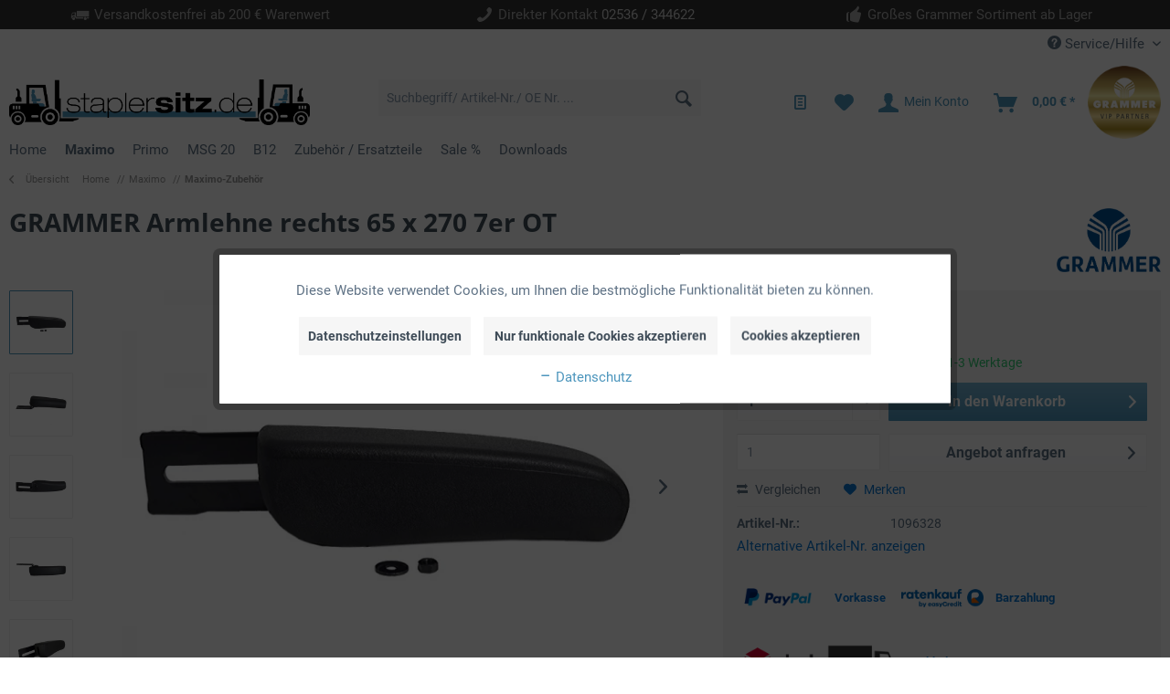

--- FILE ---
content_type: text/html; charset=UTF-8
request_url: https://www.staplersitz.de/maximo/maximo-zubehoer/grammer-armlehne-rechts-65-x-270-7er-ot
body_size: 24872
content:
<!DOCTYPE html> <html class="no-js" lang="de" itemscope="itemscope" itemtype="https://schema.org/WebPage"> <head> <meta charset="utf-8"><script>window.dataLayer = window.dataLayer || [];</script><script>window.dataLayer.push({"ecommerce":{"detail":{"actionField":{"list":"Maximo-Zubeh\u00f6r"},"products":[{"name":"GRAMMER Armlehne rechts 65 x 270 7er OT","id":"1096328","price":"71.17","brand":"GRAMMER","category":"Maximo-Zubeh\u00f6r","variant":""}]},"currencyCode":"EUR"},"google_tag_params":{"ecomm_pagetype":"product","ecomm_prodid":"1096328"}});</script><!-- WbmTagManager -->
<script>
(function(w,d,s,l,i){w[l]=w[l]||[];w[l].push({'gtm.start':new Date().getTime(),event:'gtm.js'});var f=d.getElementsByTagName(s)[0],j=d.createElement(s),dl=l!='dataLayer'?'&l='+l:'';j.async=true;j.src='https://www.googletagmanager.com/gtm.js?id='+i+dl+'';f.parentNode.insertBefore(j,f);})(window,document,'script','dataLayer','GTM-TQ7HKJH');
</script>
<!-- End WbmTagManager --> <meta name="author" content=""/> <meta name="robots" content="index,follow"/> <meta name="revisit-after" content="15 days"/> <meta name="description" content="GRAMMER Armlehne rechts... - Shop für Staplersitze. Sitze für Gabelstapler von Jungheinreich, Linde, Mitsubishi, STILL & Toyota staplersitz.de"/> <meta property="og:type" content="product" /> <meta property="og:site_name" content="staplersitz.de" /> <meta property="og:url" content="https://www.staplersitz.de/maximo/maximo-zubehoer/grammer-armlehne-rechts-65-x-270-7er-ot" /> <meta property="og:title" content="GRAMMER Armlehne rechts 65 x 270 7er OT" /> <meta property="og:description" content="GRAMMER Armlehne&amp;nbsp; rechts &amp;nbsp;65x270&amp;nbsp;für Compacto, Maximo, Primo und Actimo mit 7er Sitzoberteil - höhenverstellbar - klappbar -…" /> <meta property="og:image" content="https://www.staplersitz.de/media/image/4f/17/b8/1096328-a.jpg" /> <meta property="product:brand" content="GRAMMER" /> <meta property="product:price" content="71,17" /> <meta property="product:product_link" content="https://www.staplersitz.de/maximo/maximo-zubehoer/grammer-armlehne-rechts-65-x-270-7er-ot" /> <meta name="twitter:card" content="product" /> <meta name="twitter:site" content="staplersitz.de" /> <meta name="twitter:title" content="GRAMMER Armlehne rechts 65 x 270 7er OT" /> <meta name="twitter:description" content="GRAMMER Armlehne&amp;nbsp; rechts &amp;nbsp;65x270&amp;nbsp;für Compacto, Maximo, Primo und Actimo mit 7er Sitzoberteil - höhenverstellbar - klappbar -…" /> <meta name="twitter:image" content="https://www.staplersitz.de/media/image/4f/17/b8/1096328-a.jpg" /> <meta itemprop="copyrightHolder" content="staplersitz.de" /> <meta itemprop="copyrightYear" content="2014" /> <meta itemprop="isFamilyFriendly" content="True" /> <meta itemprop="image" content="/themes/Frontend/Responsive/frontend/_public/src/img/logos/logo--tablet.png" /> <meta name="viewport" content="width=device-width, initial-scale=1.0"> <meta name="mobile-web-app-capable" content="yes"> <meta name="apple-mobile-web-app-title" content="staplersitz.de"> <meta name="apple-mobile-web-app-capable" content="yes"> <meta name="apple-mobile-web-app-status-bar-style" content="default"> <link rel="apple-touch-icon-precomposed" href="https://www.staplersitz.de/media/image/77/9a/25/icon_staplersitz180x180.png"> <link rel="shortcut icon" href="https://www.staplersitz.de/media/unknown/79/1a/be/icon_staplersitz.ico"> <meta name="msapplication-navbutton-color" content="#4d96bd" /> <meta name="application-name" content="staplersitz.de" /> <meta name="msapplication-starturl" content="https://www.staplersitz.de/" /> <meta name="msapplication-window" content="width=1024;height=768" /> <meta name="msapplication-TileImage" content="https://www.staplersitz.de/media/image/03/5e/27/icon_staplersitz150x150.png"> <meta name="msapplication-TileColor" content="#4d96bd"> <meta name="theme-color" content="#4d96bd" /> <meta name="google-site-verification" content="CX7AKkydRCpQP8mjn-8zjEK6tMhiCuoT0Xw6ftbIU2U" /> <link rel="canonical" href="https://www.staplersitz.de/maximo/maximo-zubehoer/grammer-armlehne-rechts-65-x-270-7er-ot" /> <title itemprop="name">GRAMMER Armlehne rechts 65 x 270 7er OT | staplersitz.de</title> <link href="/web/cache/1764234442_3e703fe8e1893bc46e4ca1531b2c1142.css" media="all" rel="stylesheet" type="text/css" /> <script>var bilobaGtagjsConfig = window.bilobaGtagjsConfig = {"currency":"EUR","currentConsentManager":"shopwareCookieConsentManager","dataAttributeForCustomConsentManagers":null,"enable_advanced_conversion_data":false,"enabled":false,"ga_anonymizeip":true,"ga_id":"","ga_optout":true,"gaw_conversion_id":"","gaw_id":"","google_business_vertical":"retail","respect_dnt":true,"cookie_note_mode":1,"show_cookie_note":true};</script> </head> <body class="is--ctl-detail is--act-index" ><!-- WbmTagManager (noscript) -->
<noscript><iframe src="https://www.googletagmanager.com/ns.html?id=GTM-TQ7HKJH"
            height="0" width="0" style="display:none;visibility:hidden"></iframe></noscript>
<!-- End WbmTagManager (noscript) --> <input type="hidden" name="sBitGlobalCurrency" value="EUR"/> <input type="hidden" name="sGoogleBussinessVertical" value="retail"/> <div class="page-wrap"> <noscript class="noscript-main"> <div class="alert is--warning"> <div class="alert--icon"> <i class="icon--element icon--warning"></i> </div> <div class="alert--content"> Um staplersitz.de in vollem Umfang nutzen zu k&ouml;nnen, empfehlen wir Ihnen Javascript in Ihrem Browser zu aktiveren. </div> </div> </noscript> <header class="header-main"> <div class="trust-bar"> <div class="container"> <div class="block-group"> <div class="col block"> <div class="item"> <i class="icon--truck"></i> <span>Versandkostenfrei ab 200 € Warenwert</span> </div> </div> <div class="col block"> <div class="item"> <i class="icon--phone"></i> <span>Direkter Kontakt <a href="tel:+492536344622">02536 / 344622</a></span> </div> </div> <div class="col block"> <div class="item"> <i class="icon--thumbsup"></i> <span>Großes Grammer Sortiment ab Lager</span> </div> </div> </div> </div> </div> <div class="top-bar"> <div class="container block-group"> <nav class="top-bar--navigation block" role="menubar">   <div class="navigation--entry entry--compare is--hidden" role="menuitem" aria-haspopup="true" data-drop-down-menu="true">   </div> <div class="navigation--entry entry--service has--drop-down" role="menuitem" aria-haspopup="true" data-drop-down-menu="true"> <i class="icon--service"></i> Service/Hilfe <ul class="service--list is--rounded" role="menu"> <li class="service--entry" role="menuitem"> <a class="service--link" href="https://www.staplersitz.de/ersatzteilzeichnungen" title="Ersatzteilzeichnungen" > Ersatzteilzeichnungen </a> </li> <li class="service--entry" role="menuitem"> <a class="service--link" href="https://www.staplersitz.de/kontakt" title="Kontakt" > Kontakt </a> </li> <li class="service--entry" role="menuitem"> <a class="service--link" href="/ihre-ansprechpartner" title="Ansprechpartner" > Ansprechpartner </a> </li> <li class="service--entry" role="menuitem"> <a class="service--link" href="https://www.staplersitz.de/versand-und-zahlungsinformationen" title="Versand- und Zahlungsinformationen" > Versand- und Zahlungsinformationen </a> </li> <li class="service--entry" role="menuitem"> <a class="service--link" href="https://www.staplersitz.de/typenschild-erlaeuterung" title="Typenschild-Erläuterung" > Typenschild-Erläuterung </a> </li> <li class="service--entry" role="menuitem"> <a class="service--link" href="https://www.staplersitz.de/kataloge" title="Kataloge" > Kataloge </a> </li> <li class="service--entry" role="menuitem"> <a class="service--link" href="https://www.staplersitz.de/widerrufsrecht" title="Widerrufsrecht" > Widerrufsrecht </a> </li> <li class="service--entry" role="menuitem"> <a class="service--link" href="https://www.staplersitz.de/datenschutz" title="Datenschutz" > Datenschutz </a> </li> <li class="service--entry" role="menuitem"> <a class="service--link" href="https://www.staplersitz.de/reklamation-formular" title="Reklamation" > Reklamation </a> </li> <li class="service--entry" role="menuitem"> <a class="service--link" href="https://www.staplersitz.de/impressum" title="Impressum" > Impressum </a> </li> </ul> </div> </nav> </div> </div> <div class="container header--navigation"> <div class="logo-main block-group" role="banner"> <div class="logo--shop block"> <a class="logo--link" href="https://www.staplersitz.de/" title="staplersitz.de - zur Startseite wechseln"> <picture> <source srcset="https://www.staplersitz.de/media/image/70/6f/96/Logo_staplersitzde.png" media="(min-width: 78.75em)"> <source srcset="https://www.staplersitz.de/media/image/70/6f/96/Logo_staplersitzde.png" media="(min-width: 64em)"> <source srcset="https://www.staplersitz.de/media/image/70/6f/96/Logo_staplersitzde.png" media="(min-width: 48em)"> <source srcset="https://www.staplersitz.de/media/image/1a/a2/fb/Logo_staplersitzde.webp" type="image/webp"> <img loading="lazy" srcset="https://www.staplersitz.de/media/image/70/6f/96/Logo_staplersitzde.png" alt="staplersitz.de - zur Startseite wechseln" /> </picture> </a> </div> </div> <nav class="shop--navigation block-group"> <ul class="navigation--list block-group" role="menubar"> <li class="navigation--entry entry--menu-left" role="menuitem"> <a class="entry--link entry--trigger btn is--icon-left" href="#offcanvas--left" data-offcanvas="true" data-offCanvasSelector=".sidebar-main" aria-label="Menü"> <i class="icon--menu"></i> Menü </a> </li> <li class="navigation--entry entry--search" role="menuitem" data-search="true" aria-haspopup="true" data-minLength="3"> <a class="btn entry--link entry--trigger" href="#show-hide--search" title="Suche anzeigen / schließen" aria-label="Suche anzeigen / schließen"> <i class="icon--search"></i> <span class="search--display">Suchen</span> </a> <form action="/search" method="get" class="main-search--form"> <input type="search" name="sSearch" aria-label="Suchbegriff/ Artikel-Nr./ OE Nr. ..." class="main-search--field" autocomplete="off" autocapitalize="off" placeholder="Suchbegriff/ Artikel-Nr./ OE Nr. ..." maxlength="30" /> <button type="submit" class="main-search--button" aria-label="Suchen"> <i class="icon--search"></i> <span class="main-search--text">Suchen</span> </button> <div class="form--ajax-loader">&nbsp;</div> </form> <div class="main-search--results"></div> </li>  <li class="navigation--entry entry--notepad" role="menuitem"> <a href="https://www.staplersitz.de/CoeInquiryCart" title="Anfragekorb" aria-label="Anfragekorb" class="btn"> <i class="icon--text"></i> </a> </li> <li class="navigation--entry entry--notepad" role="menuitem"> <a href="https://www.staplersitz.de/note" title="Merkzettel" aria-label="Merkzettel" class="btn"> <i class="icon--heart"></i> </a> </li> <li class="navigation--entry entry--account with-slt" role="menuitem" data-offcanvas="true" data-offCanvasSelector=".account--dropdown-navigation"> <a href="https://www.staplersitz.de/account" title="Mein Konto" aria-label="Mein Konto" class="btn is--icon-left entry--link account--link"> <i class="icon--account"></i> <span class="account--display"> Mein Konto </span> </a> <div class="account--dropdown-navigation"> <div class="navigation--smartphone"> <div class="entry--close-off-canvas"> <a href="#close-account-menu" class="account--close-off-canvas" title="Menü schließen" aria-label="Menü schließen"> Menü schließen <i class="icon--arrow-right"></i> </a> </div> </div> <div class="account--menu is--rounded is--personalized"> <span class="navigation--headline"> Mein Konto </span> <div class="account--menu-container"> <ul class="sidebar--navigation navigation--list is--level0 show--active-items"> <li class="navigation--entry"> <span class="navigation--signin"> <a href="https://www.staplersitz.de/account#hide-registration" class="blocked--link btn is--primary navigation--signin-btn" data-collapseTarget="#registration" data-action="close"> Anmelden </a> <span class="navigation--register"> oder <a href="https://www.staplersitz.de/account#show-registration" class="blocked--link" data-collapseTarget="#registration" data-action="open"> registrieren </a> </span> </span> </li> <li class="navigation--entry"> <a href="https://www.staplersitz.de/account" title="Übersicht" class="navigation--link"> Übersicht </a> </li> <li class="navigation--entry"> <a href="https://www.staplersitz.de/account/profile" title="Persönliche Daten" class="navigation--link" rel="nofollow"> Persönliche Daten </a> </li> <li class="navigation--entry"> <a href="https://www.staplersitz.de/contactsoverview" title="Ansprechpartner" class="navigation--link" rel="nofollow"> Ansprechpartner </a> </li> <li class="navigation--entry"> <a href="https://www.staplersitz.de/address/index/sidebar/" title="Adressen" class="navigation--link" rel="nofollow"> Adressen </a> </li> <li class="navigation--entry"> <a href="https://www.staplersitz.de/account/payment" title="Zahlungsarten" class="navigation--link" rel="nofollow"> Zahlungsarten </a> </li> <li class="navigation--entry"> <a href="https://www.staplersitz.de/account/orders" title="Bestellungen" class="navigation--link" rel="nofollow"> Bestellungen </a> </li> <li class="navigation--entry"> <a href="https://www.staplersitz.de/note" title="Merkzettel" class="navigation--link" rel="nofollow"> Merkzettel </a> </li> <li class="navigation--entry"> <a href="https://www.staplersitz.de/account/comment" title="Notizen" class="navigation--link" rel="nofollow"> Notizen </a> </li> </ul> </div> </div> </div> </li> <li class="navigation--entry entry--cart" role="menuitem"> <a class="btn is--icon-left cart--link" href="https://www.staplersitz.de/checkout/cart" title="Warenkorb" aria-label="Warenkorb"> <span class="cart--display"> Warenkorb </span> <span class="badge is--primary is--minimal cart--quantity is--hidden">0</span> <i class="icon--basket"></i> <span class="cart--amount"> 0,00&nbsp;&euro; * </span> </a> <div class="ajax-loader">&nbsp;</div> </li> <li class="vip-badge vip-badge--left"> <img src="/themes/Frontend/Brinkmann/frontend/_public/src/img/logos/grammer-vip-partner.png"/> </li>  </ul> </nav> <div class="container--ajax-cart" data-collapse-cart="true" data-displayMode="offcanvas"></div> </div> </header> <style> .coe-simple-menu .navigation-main .navigation--entry .navigation--sub ul { border-color: rgba(0, 0, 0, 0.1); } .coe-simple-menu .navigation-main .navigation--entry .navigation--sub { background-color: #4E96BE; } .coe-simple-menu .navigation-main .navigation--entry .navigation--sub-item a:hover { background-color: #4E96BE; box-shadow: 0 0 100px rgba(0, 0, 0, 0.1) inset; } .coe-simple-menu .navigation-main .navigation--entry .navigation--sub-item a { color: #ffffff; } </style> <div class="coe-simple-menu"> <nav class="navigation-main"> <div class="container" data-menu-scroller="true" data-listSelector=".navigation--list.container" data-viewPortSelector=".navigation--list-wrapper"> <div class="navigation--list-wrapper"> <ul class="navigation--list container" role="menubar" itemscope="itemscope" itemtype="https://schema.org/SiteNavigationElement"> <li class="navigation--entry is--home" role="menuitem"><a class="navigation--link is--first" href="https://www.staplersitz.de/" title="Home" aria-label="Home" itemprop="url"><span itemprop="name">Home</span></a></li> <li class="navigation--entry is--active has--subitems" role="menuitem"> <a class="navigation--link is--active" href="https://www.staplersitz.de/maximo/" title="Maximo" aria-label="Maximo" itemprop="url"> <span itemprop="name">Maximo</span> </a> <div class="navigation--sub"> <ul> <li class="navigation--sub-item"> <a href="https://www.staplersitz.de/maximo/maximo-sitz/" class="navigation--sub-link" aria-label="Maximo-Sitz" title="Maximo-Sitz"> Maximo-Sitz </a> </li> <li class="navigation--sub-item"> <a href="https://www.staplersitz.de/maximo/maximo-zubehoer/" class="navigation--sub-link" aria-label="Maximo-Zubehör" title="Maximo-Zubehör"> Maximo-Zubehör </a> </li> </ul> </div> </li> <li class="navigation--entry has--subitems" role="menuitem"> <a class="navigation--link" href="https://www.staplersitz.de/primo/" title="Primo" aria-label="Primo" itemprop="url"> <span itemprop="name">Primo</span> </a> <div class="navigation--sub"> <ul> <li class="navigation--sub-item"> <a href="https://www.staplersitz.de/primo/primo-sitz/" class="navigation--sub-link" aria-label="Primo-Sitz" title="Primo-Sitz"> Primo-Sitz </a> </li> <li class="navigation--sub-item"> <a href="https://www.staplersitz.de/primo/primo-zubehoer/" class="navigation--sub-link" aria-label="Primo-Zubehör" title="Primo-Zubehör"> Primo-Zubehör </a> </li> </ul> </div> </li> <li class="navigation--entry has--subitems" role="menuitem"> <a class="navigation--link" href="https://www.staplersitz.de/msg-20/" title="MSG 20" aria-label="MSG 20" itemprop="url"> <span itemprop="name">MSG 20</span> </a> <div class="navigation--sub"> <ul> <li class="navigation--sub-item"> <a href="https://www.staplersitz.de/msg-20/msg-20-sitz/" class="navigation--sub-link" aria-label="MSG 20-Sitz" title="MSG 20-Sitz"> MSG 20-Sitz </a> </li> <li class="navigation--sub-item"> <a href="https://www.staplersitz.de/msg-20/msg-20-zubehoer/" class="navigation--sub-link" aria-label="MSG 20-Zubehör" title="MSG 20-Zubehör"> MSG 20-Zubehör </a> </li> </ul> </div> </li> <li class="navigation--entry" role="menuitem"> <a class="navigation--link" href="https://www.staplersitz.de/b12/" title="B12" aria-label="B12" itemprop="url"> <span itemprop="name">B12</span> </a> </li> <li class="navigation--entry has--subitems" role="menuitem"> <a class="navigation--link" href="https://www.staplersitz.de/zubehoer-ersatzteile/" title="Zubehör / Ersatzteile" aria-label="Zubehör / Ersatzteile" itemprop="url"> <span itemprop="name">Zubehör / Ersatzteile</span> </a> <div class="navigation--sub"> <ul> <li class="navigation--sub-item"> <a href="https://www.staplersitz.de/zubehoer-ersatzteile/zubehoer/" class="navigation--sub-link" aria-label="Zubehör" title="Zubehör"> Zubehör </a> </li> <li class="navigation--sub-item"> <a href="https://www.staplersitz.de/zubehoer-ersatzteile/ersatzteile/" class="navigation--sub-link" aria-label="Ersatzteile" title="Ersatzteile"> Ersatzteile </a> </li> </ul> </div> </li> <li class="navigation--entry" role="menuitem"> <a class="navigation--link" href="https://www.staplersitz.de/sale/" title="Sale %" aria-label="Sale %" itemprop="url"> <span itemprop="name">Sale %</span> </a> </li> <li class="navigation--entry" role="menuitem"> <a class="navigation--link" href="https://www.staplersitz.de/downloads" title="Downloads" aria-label="Downloads" itemprop="url"> <span itemprop="name">Downloads</span> </a> </li> </ul> </div> </div> </nav> </div> <section class="content-main container block-group"> <nav class="content--breadcrumb block"> <a class="breadcrumb--button breadcrumb--link" href="https://www.staplersitz.de/maximo/maximo-zubehoer/" title="Übersicht"> <i class="icon--arrow-left"></i> <span class="breadcrumb--title">Übersicht</span> </a> <ul class="breadcrumb--list" role="menu" itemscope itemtype="https://schema.org/BreadcrumbList"> <li role="menuitem" class="breadcrumb--entry" itemprop="itemListElement" itemscope itemtype="http://schema.org/ListItem"> <a class="breadcrumb--link" href="https://www.staplersitz.de/" title="Home" itemprop="item"> <link itemprop="url" href="https://www.staplersitz.de/"/> <span class="breadcrumb--title" itemprop="name">Home</span> </a> </li> <li role="none" class="breadcrumb--separator">//</li> <li role="menuitem" class="breadcrumb--entry" itemprop="itemListElement" itemscope itemtype="http://schema.org/ListItem"> <a class="breadcrumb--link" href="https://www.staplersitz.de/maximo/" title="Maximo" itemprop="item"> <link itemprop="url" href="https://www.staplersitz.de/maximo/"/> <span class="breadcrumb--title" itemprop="name">Maximo</span> </a> <meta itemprop="position" content="0"/> </li> <li role="none" class="breadcrumb--separator">//</li> <li role="menuitem" class="breadcrumb--entry is--active" itemprop="itemListElement" itemscope itemtype="http://schema.org/ListItem"> <a class="breadcrumb--link" href="https://www.staplersitz.de/maximo/maximo-zubehoer/" title="Maximo-Zubehör" itemprop="item"> <link itemprop="url" href="https://www.staplersitz.de/maximo/maximo-zubehoer/"/> <span class="breadcrumb--title" itemprop="name">Maximo-Zubehör</span> </a> <meta itemprop="position" content="1"/> </li> </ul> </nav> <nav class="product--navigation"> <a href="#" class="navigation--link link--prev"> <div class="link--prev-button"> <span class="link--prev-inner">Zurück</span> </div> <div class="image--wrapper"> <div class="image--container"></div> </div> </a> <a href="#" class="navigation--link link--next"> <div class="link--next-button"> <span class="link--next-inner">Vor</span> </div> <div class="image--wrapper"> <div class="image--container"></div> </div> </a> </nav> <div class="content-main--inner"> <div id='cookie-consent' class='off-canvas is--left block-transition' data-cookie-consent-manager='true'> <div class='cookie-consent--header cookie-consent--close'> Cookie-Einstellungen <i class="icon--arrow-right"></i> </div> <div class='cookie-consent--description'> Diese Website benutzt Cookies, die für den technischen Betrieb der Website erforderlich sind und stets gesetzt werden. Andere Cookies, die den Komfort bei Benutzung dieser Website erhöhen, der Direktwerbung dienen oder die Interaktion mit anderen Websites und sozialen Netzwerken vereinfachen sollen, werden nur mit Ihrer Zustimmung gesetzt. </div> <div class='cookie-consent--configuration'> <div class='cookie-consent--configuration-header'> <div class='cookie-consent--configuration-header-text'>Konfiguration</div> </div> <div class='cookie-consent--configuration-main'> <div class='cookie-consent--group'> <input type="hidden" class="cookie-consent--group-name" value="technical" /> <label class="cookie-consent--group-state cookie-consent--state-input cookie-consent--required"> <input type="checkbox" name="technical-state" class="cookie-consent--group-state-input" disabled="disabled" checked="checked"/> <span class="cookie-consent--state-input-element"></span> </label> <div class='cookie-consent--group-title' data-collapse-panel='true' data-contentSiblingSelector=".cookie-consent--group-container"> <div class="cookie-consent--group-title-label cookie-consent--state-label"> Technisch erforderlich </div> <span class="cookie-consent--group-arrow is-icon--right"> <i class="icon--arrow-right"></i> </span> </div> <div class='cookie-consent--group-container'> <div class='cookie-consent--group-description'> Diese Cookies sind für die Grundfunktionen des Shops notwendig. </div> <div class='cookie-consent--cookies-container'> <div class='cookie-consent--cookie'> <input type="hidden" class="cookie-consent--cookie-name" value="cookieDeclined" /> <label class="cookie-consent--cookie-state cookie-consent--state-input cookie-consent--required"> <input type="checkbox" name="cookieDeclined-state" class="cookie-consent--cookie-state-input" disabled="disabled" checked="checked" /> <span class="cookie-consent--state-input-element"></span> </label> <div class='cookie--label cookie-consent--state-label'> "Alle Cookies ablehnen" Cookie </div> </div> <div class='cookie-consent--cookie'> <input type="hidden" class="cookie-consent--cookie-name" value="allowCookie" /> <label class="cookie-consent--cookie-state cookie-consent--state-input cookie-consent--required"> <input type="checkbox" name="allowCookie-state" class="cookie-consent--cookie-state-input" disabled="disabled" checked="checked" /> <span class="cookie-consent--state-input-element"></span> </label> <div class='cookie--label cookie-consent--state-label'> "Alle Cookies annehmen" Cookie </div> </div> <div class='cookie-consent--cookie'> <input type="hidden" class="cookie-consent--cookie-name" value="shop" /> <label class="cookie-consent--cookie-state cookie-consent--state-input cookie-consent--required"> <input type="checkbox" name="shop-state" class="cookie-consent--cookie-state-input" disabled="disabled" checked="checked" /> <span class="cookie-consent--state-input-element"></span> </label> <div class='cookie--label cookie-consent--state-label'> Ausgewählter Shop </div> </div> <div class='cookie-consent--cookie'> <input type="hidden" class="cookie-consent--cookie-name" value="csrf_token" /> <label class="cookie-consent--cookie-state cookie-consent--state-input cookie-consent--required"> <input type="checkbox" name="csrf_token-state" class="cookie-consent--cookie-state-input" disabled="disabled" checked="checked" /> <span class="cookie-consent--state-input-element"></span> </label> <div class='cookie--label cookie-consent--state-label'> CSRF-Token </div> </div> <div class='cookie-consent--cookie'> <input type="hidden" class="cookie-consent--cookie-name" value="cookiePreferences" /> <label class="cookie-consent--cookie-state cookie-consent--state-input cookie-consent--required"> <input type="checkbox" name="cookiePreferences-state" class="cookie-consent--cookie-state-input" disabled="disabled" checked="checked" /> <span class="cookie-consent--state-input-element"></span> </label> <div class='cookie--label cookie-consent--state-label'> Cookie-Einstellungen </div> </div> <div class='cookie-consent--cookie'> <input type="hidden" class="cookie-consent--cookie-name" value="x-cache-context-hash" /> <label class="cookie-consent--cookie-state cookie-consent--state-input cookie-consent--required"> <input type="checkbox" name="x-cache-context-hash-state" class="cookie-consent--cookie-state-input" disabled="disabled" checked="checked" /> <span class="cookie-consent--state-input-element"></span> </label> <div class='cookie--label cookie-consent--state-label'> Individuelle Preise </div> </div> <div class='cookie-consent--cookie'> <input type="hidden" class="cookie-consent--cookie-name" value="slt" /> <label class="cookie-consent--cookie-state cookie-consent--state-input cookie-consent--required"> <input type="checkbox" name="slt-state" class="cookie-consent--cookie-state-input" disabled="disabled" checked="checked" /> <span class="cookie-consent--state-input-element"></span> </label> <div class='cookie--label cookie-consent--state-label'> Kunden-Wiedererkennung </div> </div> <div class='cookie-consent--cookie'> <input type="hidden" class="cookie-consent--cookie-name" value="nocache" /> <label class="cookie-consent--cookie-state cookie-consent--state-input cookie-consent--required"> <input type="checkbox" name="nocache-state" class="cookie-consent--cookie-state-input" disabled="disabled" checked="checked" /> <span class="cookie-consent--state-input-element"></span> </label> <div class='cookie--label cookie-consent--state-label'> Kundenspezifisches Caching </div> </div> <div class='cookie-consent--cookie'> <input type="hidden" class="cookie-consent--cookie-name" value="paypal-cookies" /> <label class="cookie-consent--cookie-state cookie-consent--state-input cookie-consent--required"> <input type="checkbox" name="paypal-cookies-state" class="cookie-consent--cookie-state-input" disabled="disabled" checked="checked" /> <span class="cookie-consent--state-input-element"></span> </label> <div class='cookie--label cookie-consent--state-label'> PayPal-Zahlungen </div> </div> <div class='cookie-consent--cookie'> <input type="hidden" class="cookie-consent--cookie-name" value="session" /> <label class="cookie-consent--cookie-state cookie-consent--state-input cookie-consent--required"> <input type="checkbox" name="session-state" class="cookie-consent--cookie-state-input" disabled="disabled" checked="checked" /> <span class="cookie-consent--state-input-element"></span> </label> <div class='cookie--label cookie-consent--state-label'> Session </div> </div> <div class='cookie-consent--cookie'> <input type="hidden" class="cookie-consent--cookie-name" value="currency" /> <label class="cookie-consent--cookie-state cookie-consent--state-input cookie-consent--required"> <input type="checkbox" name="currency-state" class="cookie-consent--cookie-state-input" disabled="disabled" checked="checked" /> <span class="cookie-consent--state-input-element"></span> </label> <div class='cookie--label cookie-consent--state-label'> Währungswechsel </div> </div> </div> </div> </div> <div class='cookie-consent--group'> <input type="hidden" class="cookie-consent--group-name" value="comfort" /> <label class="cookie-consent--group-state cookie-consent--state-input"> <input type="checkbox" name="comfort-state" class="cookie-consent--group-state-input"/> <span class="cookie-consent--state-input-element"></span> </label> <div class='cookie-consent--group-title' data-collapse-panel='true' data-contentSiblingSelector=".cookie-consent--group-container"> <div class="cookie-consent--group-title-label cookie-consent--state-label"> Komfortfunktionen </div> <span class="cookie-consent--group-arrow is-icon--right"> <i class="icon--arrow-right"></i> </span> </div> <div class='cookie-consent--group-container'> <div class='cookie-consent--group-description'> Diese Cookies werden genutzt um das Einkaufserlebnis noch ansprechender zu gestalten, beispielsweise für die Wiedererkennung des Besuchers. </div> <div class='cookie-consent--cookies-container'> <div class='cookie-consent--cookie'> <input type="hidden" class="cookie-consent--cookie-name" value="sUniqueID" /> <label class="cookie-consent--cookie-state cookie-consent--state-input"> <input type="checkbox" name="sUniqueID-state" class="cookie-consent--cookie-state-input" /> <span class="cookie-consent--state-input-element"></span> </label> <div class='cookie--label cookie-consent--state-label'> Erweiterter Merkzettel </div> </div> <div class='cookie-consent--cookie'> <input type="hidden" class="cookie-consent--cookie-name" value="sUniqueID" /> <label class="cookie-consent--cookie-state cookie-consent--state-input"> <input type="checkbox" name="sUniqueID-state" class="cookie-consent--cookie-state-input" /> <span class="cookie-consent--state-input-element"></span> </label> <div class='cookie--label cookie-consent--state-label'> Merkzettel </div> </div> </div> </div> </div> <div class='cookie-consent--group'> <input type="hidden" class="cookie-consent--group-name" value="statistics" /> <label class="cookie-consent--group-state cookie-consent--state-input"> <input type="checkbox" name="statistics-state" class="cookie-consent--group-state-input"/> <span class="cookie-consent--state-input-element"></span> </label> <div class='cookie-consent--group-title' data-collapse-panel='true' data-contentSiblingSelector=".cookie-consent--group-container"> <div class="cookie-consent--group-title-label cookie-consent--state-label"> Statistik & Tracking </div> <span class="cookie-consent--group-arrow is-icon--right"> <i class="icon--arrow-right"></i> </span> </div> <div class='cookie-consent--group-container'> <div class='cookie-consent--cookies-container'> <div class='cookie-consent--cookie'> <input type="hidden" class="cookie-consent--cookie-name" value="x-ua-device" /> <label class="cookie-consent--cookie-state cookie-consent--state-input"> <input type="checkbox" name="x-ua-device-state" class="cookie-consent--cookie-state-input" /> <span class="cookie-consent--state-input-element"></span> </label> <div class='cookie--label cookie-consent--state-label'> Endgeräteerkennung </div> </div> <div class='cookie-consent--cookie'> <input type="hidden" class="cookie-consent--cookie-name" value="biloba_google_gtagjs" /> <label class="cookie-consent--cookie-state cookie-consent--state-input"> <input type="checkbox" name="biloba_google_gtagjs-state" class="cookie-consent--cookie-state-input" /> <span class="cookie-consent--state-input-element"></span> </label> <div class='cookie--label cookie-consent--state-label'> Google Analytics / AdWords </div> </div> <div class='cookie-consent--cookie'> <input type="hidden" class="cookie-consent--cookie-name" value="partner" /> <label class="cookie-consent--cookie-state cookie-consent--state-input"> <input type="checkbox" name="partner-state" class="cookie-consent--cookie-state-input" /> <span class="cookie-consent--state-input-element"></span> </label> <div class='cookie--label cookie-consent--state-label'> Partnerprogramm </div> </div> </div> </div> </div> <div class='cookie-consent--group'> <input type="hidden" class="cookie-consent--group-name" value="functional" /> <label class="cookie-consent--group-state cookie-consent--state-input cookie-consent--required"> <input type="checkbox" name="functional-state" class="cookie-consent--group-state-input" disabled="disabled" checked="checked"/> <span class="cookie-consent--state-input-element"></span> </label> <div class='cookie-consent--group-title' data-collapse-panel='true' data-contentSiblingSelector=".cookie-consent--group-container"> <div class="cookie-consent--group-title-label cookie-consent--state-label"> Funktionale </div> <span class="cookie-consent--group-arrow is-icon--right"> <i class="icon--arrow-right"></i> </span> </div> <div class='cookie-consent--group-container'> <div class='cookie-consent--group-description'> Funktionale Cookies sind für die Funktionalität des Webshops unbedingt erforderlich. Diese Cookies ordnen Ihrem Browser eine eindeutige zufällige ID zu damit Ihr ungehindertes Einkaufserlebnis über mehrere Seitenaufrufe hinweg gewährleistet werden kann. </div> <div class='cookie-consent--cookies-container'> <div class='cookie-consent--cookie'> <input type="hidden" class="cookie-consent--cookie-name" value="session-\d+|session" /> <label class="cookie-consent--cookie-state cookie-consent--state-input cookie-consent--required"> <input type="checkbox" name="session-\d+|session-state" class="cookie-consent--cookie-state-input" disabled="disabled" checked="checked" /> <span class="cookie-consent--state-input-element"></span> </label> <div class='cookie--label cookie-consent--state-label'> Session </div> </div> <div class='cookie-consent--cookie'> <input type="hidden" class="cookie-consent--cookie-name" value="session-\d |session" /> <label class="cookie-consent--cookie-state cookie-consent--state-input cookie-consent--required"> <input type="checkbox" name="session-\d |session-state" class="cookie-consent--cookie-state-input" disabled="disabled" checked="checked" /> <span class="cookie-consent--state-input-element"></span> </label> <div class='cookie--label cookie-consent--state-label'> Session </div> </div> <div class='cookie-consent--cookie'> <input type="hidden" class="cookie-consent--cookie-name" value="sUniqueID" /> <label class="cookie-consent--cookie-state cookie-consent--state-input cookie-consent--required"> <input type="checkbox" name="sUniqueID-state" class="cookie-consent--cookie-state-input" disabled="disabled" checked="checked" /> <span class="cookie-consent--state-input-element"></span> </label> <div class='cookie--label cookie-consent--state-label'> Merkzettel </div> </div> <div class='cookie-consent--cookie'> <input type="hidden" class="cookie-consent--cookie-name" value="x-ua-device" /> <label class="cookie-consent--cookie-state cookie-consent--state-input cookie-consent--required"> <input type="checkbox" name="x-ua-device-state" class="cookie-consent--cookie-state-input" disabled="disabled" checked="checked" /> <span class="cookie-consent--state-input-element"></span> </label> <div class='cookie--label cookie-consent--state-label'> Gerätezuordnung </div> </div> <div class='cookie-consent--cookie'> <input type="hidden" class="cookie-consent--cookie-name" value="__csrf_token-\d+|invalidate-xcsrf-token|csrf_token" /> <label class="cookie-consent--cookie-state cookie-consent--state-input cookie-consent--required"> <input type="checkbox" name="__csrf_token-\d+|invalidate-xcsrf-token|csrf_token-state" class="cookie-consent--cookie-state-input" disabled="disabled" checked="checked" /> <span class="cookie-consent--state-input-element"></span> </label> <div class='cookie--label cookie-consent--state-label'> CSRF-Token </div> </div> <div class='cookie-consent--cookie'> <input type="hidden" class="cookie-consent--cookie-name" value="__csrf_token-\d |invalidate-xcsrf-token|csrf_token" /> <label class="cookie-consent--cookie-state cookie-consent--state-input cookie-consent--required"> <input type="checkbox" name="__csrf_token-\d |invalidate-xcsrf-token|csrf_token-state" class="cookie-consent--cookie-state-input" disabled="disabled" checked="checked" /> <span class="cookie-consent--state-input-element"></span> </label> <div class='cookie--label cookie-consent--state-label'> CSRF-Token </div> </div> <div class='cookie-consent--cookie'> <input type="hidden" class="cookie-consent--cookie-name" value="slt" /> <label class="cookie-consent--cookie-state cookie-consent--state-input cookie-consent--required"> <input type="checkbox" name="slt-state" class="cookie-consent--cookie-state-input" disabled="disabled" checked="checked" /> <span class="cookie-consent--state-input-element"></span> </label> <div class='cookie--label cookie-consent--state-label'> Login Token </div> </div> <div class='cookie-consent--cookie'> <input type="hidden" class="cookie-consent--cookie-name" value="nocache|shop|currency|x-cache-context-hash" /> <label class="cookie-consent--cookie-state cookie-consent--state-input cookie-consent--required"> <input type="checkbox" name="nocache|shop|currency|x-cache-context-hash-state" class="cookie-consent--cookie-state-input" disabled="disabled" checked="checked" /> <span class="cookie-consent--state-input-element"></span> </label> <div class='cookie--label cookie-consent--state-label'> Cache Ausnahme </div> </div> <div class='cookie-consent--cookie'> <input type="hidden" class="cookie-consent--cookie-name" value="testcookie" /> <label class="cookie-consent--cookie-state cookie-consent--state-input cookie-consent--required"> <input type="checkbox" name="testcookie-state" class="cookie-consent--cookie-state-input" disabled="disabled" checked="checked" /> <span class="cookie-consent--state-input-element"></span> </label> <div class='cookie--label cookie-consent--state-label'> Cookies Aktiv Prüfung </div> </div> <div class='cookie-consent--cookie'> <input type="hidden" class="cookie-consent--cookie-name" value="allowCookie|cookieDeclined|acris_cookie_acc|cookiePreferences" /> <label class="cookie-consent--cookie-state cookie-consent--state-input cookie-consent--required"> <input type="checkbox" name="allowCookie|cookieDeclined|acris_cookie_acc|cookiePreferences-state" class="cookie-consent--cookie-state-input" disabled="disabled" checked="checked" /> <span class="cookie-consent--state-input-element"></span> </label> <div class='cookie--label cookie-consent--state-label'> Cookie Einstellungen </div> </div> <div class='cookie-consent--cookie'> <input type="hidden" class="cookie-consent--cookie-name" value="acris_cookie_landing_page|acris_cookie_referrer" /> <label class="cookie-consent--cookie-state cookie-consent--state-input cookie-consent--required"> <input type="checkbox" name="acris_cookie_landing_page|acris_cookie_referrer-state" class="cookie-consent--cookie-state-input" disabled="disabled" checked="checked" /> <span class="cookie-consent--state-input-element"></span> </label> <div class='cookie--label cookie-consent--state-label'> Herkunftsinformationen </div> </div> <div class='cookie-consent--cookie'> <input type="hidden" class="cookie-consent--cookie-name" value="paypal-cookies" /> <label class="cookie-consent--cookie-state cookie-consent--state-input cookie-consent--required"> <input type="checkbox" name="paypal-cookies-state" class="cookie-consent--cookie-state-input" disabled="disabled" checked="checked" /> <span class="cookie-consent--state-input-element"></span> </label> <div class='cookie--label cookie-consent--state-label'> PayPal-Zahlungen </div> </div> </div> </div> </div> <div class='cookie-consent--group'> <input type="hidden" class="cookie-consent--group-name" value="marketing" /> <label class="cookie-consent--group-state cookie-consent--state-input"> <input type="checkbox" name="marketing-state" class="cookie-consent--group-state-input"/> <span class="cookie-consent--state-input-element"></span> </label> <div class='cookie-consent--group-title' data-collapse-panel='true' data-contentSiblingSelector=".cookie-consent--group-container"> <div class="cookie-consent--group-title-label cookie-consent--state-label"> Marketing </div> <span class="cookie-consent--group-arrow is-icon--right"> <i class="icon--arrow-right"></i> </span> </div> <div class='cookie-consent--group-container'> <div class='cookie-consent--group-description'> Marketing Cookies dienen dazu Werbeanzeigen auf der Webseite zielgerichtet und individuell über mehrere Seitenaufrufe und Browsersitzungen zu schalten. </div> <div class='cookie-consent--cookies-container'> <div class='cookie-consent--cookie'> <input type="hidden" class="cookie-consent--cookie-name" value="_gcl_au" /> <label class="cookie-consent--cookie-state cookie-consent--state-input"> <input type="checkbox" name="_gcl_au-state" class="cookie-consent--cookie-state-input" /> <span class="cookie-consent--state-input-element"></span> </label> <div class='cookie--label cookie-consent--state-label'> Google AdSense </div> </div> <div class='cookie-consent--cookie'> <input type="hidden" class="cookie-consent--cookie-name" value="fr|_fbp|tr|_fbc" /> <label class="cookie-consent--cookie-state cookie-consent--state-input"> <input type="checkbox" name="fr|_fbp|tr|_fbc-state" class="cookie-consent--cookie-state-input" /> <span class="cookie-consent--state-input-element"></span> </label> <div class='cookie--label cookie-consent--state-label'> Facebook Pixel </div> </div> </div> </div> </div> <div class='cookie-consent--group'> <input type="hidden" class="cookie-consent--group-name" value="tracking" /> <label class="cookie-consent--group-state cookie-consent--state-input"> <input type="checkbox" name="tracking-state" class="cookie-consent--group-state-input"/> <span class="cookie-consent--state-input-element"></span> </label> <div class='cookie-consent--group-title' data-collapse-panel='true' data-contentSiblingSelector=".cookie-consent--group-container"> <div class="cookie-consent--group-title-label cookie-consent--state-label"> Tracking </div> <span class="cookie-consent--group-arrow is-icon--right"> <i class="icon--arrow-right"></i> </span> </div> <div class='cookie-consent--group-container'> <div class='cookie-consent--group-description'> Tracking Cookies helfen dem Shopbetreiber Informationen über das Verhalten von Nutzern auf ihrer Webseite zu sammeln und auszuwerten. </div> <div class='cookie-consent--cookies-container'> <div class='cookie-consent--cookie'> <input type="hidden" class="cookie-consent--cookie-name" value="partner" /> <label class="cookie-consent--cookie-state cookie-consent--state-input"> <input type="checkbox" name="partner-state" class="cookie-consent--cookie-state-input" /> <span class="cookie-consent--state-input-element"></span> </label> <div class='cookie--label cookie-consent--state-label'> Partnerprogramm </div> </div> <div class='cookie-consent--cookie'> <input type="hidden" class="cookie-consent--cookie-name" value="biloba_google_gtagjs" /> <label class="cookie-consent--cookie-state cookie-consent--state-input"> <input type="checkbox" name="biloba_google_gtagjs-state" class="cookie-consent--cookie-state-input" /> <span class="cookie-consent--state-input-element"></span> </label> <div class='cookie--label cookie-consent--state-label'> Google Analytics / AdWords </div> </div> <div class='cookie-consent--cookie'> <input type="hidden" class="cookie-consent--cookie-name" value="_ga|_gid|_gat_.+|_dc_gtm_UA-.+|ga-disable-UA-.+|__utm(a|b|c|d|t|v|x|z)|_gat|_swag_ga_.*|_gac.*|_ga.*" /> <label class="cookie-consent--cookie-state cookie-consent--state-input"> <input type="checkbox" name="_ga|_gid|_gat_.+|_dc_gtm_UA-.+|ga-disable-UA-.+|__utm(a|b|c|d|t|v|x|z)|_gat|_swag_ga_.*|_gac.*|_ga.*-state" class="cookie-consent--cookie-state-input" /> <span class="cookie-consent--state-input-element"></span> </label> <div class='cookie--label cookie-consent--state-label'> Google Analytics </div> </div> <div class='cookie-consent--cookie'> <input type="hidden" class="cookie-consent--cookie-name" value="_ga|_gid|_gat_. |_dc_gtm_UA-. |ga-disable-UA-. |__utm(a|b|c|d|t|v|x|z)|_gat|_swag_ga_.*|_gac.*|_ga.*" /> <label class="cookie-consent--cookie-state cookie-consent--state-input"> <input type="checkbox" name="_ga|_gid|_gat_. |_dc_gtm_UA-. |ga-disable-UA-. |__utm(a|b|c|d|t|v|x|z)|_gat|_swag_ga_.*|_gac.*|_ga.*-state" class="cookie-consent--cookie-state-input" /> <span class="cookie-consent--state-input-element"></span> </label> <div class='cookie--label cookie-consent--state-label'> Google Analytics </div> </div> <div class='cookie-consent--cookie'> <input type="hidden" class="cookie-consent--cookie-name" value="_uetsid" /> <label class="cookie-consent--cookie-state cookie-consent--state-input"> <input type="checkbox" name="_uetsid-state" class="cookie-consent--cookie-state-input" /> <span class="cookie-consent--state-input-element"></span> </label> <div class='cookie--label cookie-consent--state-label'> Bing Ads </div> </div> </div> </div> </div> </div> </div> <div class="cookie-consent--save"> <input class="cookie-consent--save-button btn is--primary" type="button" value="Einstellungen speichern" /> </div> </div> <aside class="sidebar-main off-canvas"> <div class="navigation--smartphone"> <ul class="navigation--list "> <li class="navigation--entry entry--close-off-canvas"> <a href="#close-categories-menu" title="Menü schließen" class="navigation--link"> Menü schließen <i class="icon--arrow-right"></i> </a> </li> </ul> <div class="mobile--switches">   </div> </div> <div class="sidebar--categories-wrapper" data-subcategory-nav="true" data-mainCategoryId="86" data-categoryId="125" data-fetchUrl="/widgets/listing/getCategory/categoryId/125"> <div class="categories--headline navigation--headline"> Kategorien </div> <div class="sidebar--categories-navigation"> <ul class="sidebar--navigation categories--navigation navigation--list is--drop-down is--level0 is--rounded" role="menu"> <li class="navigation--entry is--active has--sub-categories has--sub-children" role="menuitem"> <a class="navigation--link is--active has--sub-categories link--go-forward" href="https://www.staplersitz.de/maximo/" data-categoryId="93" data-fetchUrl="/widgets/listing/getCategory/categoryId/93" title="Maximo" > Maximo <span class="is--icon-right"> <i class="icon--arrow-right"></i> </span> </a> <ul class="sidebar--navigation categories--navigation navigation--list is--level1 is--rounded" role="menu"> <li class="navigation--entry" role="menuitem"> <a class="navigation--link" href="https://www.staplersitz.de/maximo/maximo-sitz/" data-categoryId="120" data-fetchUrl="/widgets/listing/getCategory/categoryId/120" title="Maximo-Sitz" > Maximo-Sitz </a> </li> <li class="navigation--entry is--active" role="menuitem"> <a class="navigation--link is--active" href="https://www.staplersitz.de/maximo/maximo-zubehoer/" data-categoryId="125" data-fetchUrl="/widgets/listing/getCategory/categoryId/125" title="Maximo-Zubehör" > Maximo-Zubehör </a> </li> </ul> </li> <li class="navigation--entry has--sub-children" role="menuitem"> <a class="navigation--link link--go-forward" href="https://www.staplersitz.de/primo/" data-categoryId="94" data-fetchUrl="/widgets/listing/getCategory/categoryId/94" title="Primo" > Primo <span class="is--icon-right"> <i class="icon--arrow-right"></i> </span> </a> </li> <li class="navigation--entry has--sub-children" role="menuitem"> <a class="navigation--link link--go-forward" href="https://www.staplersitz.de/msg-20/" data-categoryId="95" data-fetchUrl="/widgets/listing/getCategory/categoryId/95" title="MSG 20" > MSG 20 <span class="is--icon-right"> <i class="icon--arrow-right"></i> </span> </a> </li> <li class="navigation--entry" role="menuitem"> <a class="navigation--link" href="https://www.staplersitz.de/b12/" data-categoryId="96" data-fetchUrl="/widgets/listing/getCategory/categoryId/96" title="B12" > B12 </a> </li> <li class="navigation--entry has--sub-children" role="menuitem"> <a class="navigation--link link--go-forward" href="https://www.staplersitz.de/zubehoer-ersatzteile/" data-categoryId="151" data-fetchUrl="/widgets/listing/getCategory/categoryId/151" title="Zubehör / Ersatzteile" > Zubehör / Ersatzteile <span class="is--icon-right"> <i class="icon--arrow-right"></i> </span> </a> </li> <li class="navigation--entry" role="menuitem"> <a class="navigation--link" href="https://www.staplersitz.de/sale/" data-categoryId="520" data-fetchUrl="/widgets/listing/getCategory/categoryId/520" title="Sale %" > Sale % </a> </li> <li class="navigation--entry" role="menuitem"> <a class="navigation--link" href="https://www.staplersitz.de/downloads" data-categoryId="364" data-fetchUrl="/widgets/listing/getCategory/categoryId/364" title="Downloads" > Downloads </a> </li> </ul> </div> <div class="shop-sites--container is--rounded"> <div class="shop-sites--headline navigation--headline"> Informationen </div> <ul class="shop-sites--navigation sidebar--navigation navigation--list is--drop-down is--level0" role="menu"> <li class="navigation--entry" role="menuitem"> <a class="navigation--link" href="https://www.staplersitz.de/ersatzteilzeichnungen" title="Ersatzteilzeichnungen" data-categoryId="59" data-fetchUrl="/widgets/listing/getCustomPage/pageId/59" > Ersatzteilzeichnungen </a> </li> <li class="navigation--entry" role="menuitem"> <a class="navigation--link" href="https://www.staplersitz.de/kontakt" title="Kontakt" data-categoryId="63" data-fetchUrl="/widgets/listing/getCustomPage/pageId/63" > Kontakt </a> </li> <li class="navigation--entry" role="menuitem"> <a class="navigation--link" href="/ihre-ansprechpartner" title="Ansprechpartner" data-categoryId="73" data-fetchUrl="/widgets/listing/getCustomPage/pageId/73" > Ansprechpartner </a> </li> <li class="navigation--entry" role="menuitem"> <a class="navigation--link" href="https://www.staplersitz.de/versand-und-zahlungsinformationen" title="Versand- und Zahlungsinformationen" data-categoryId="6" data-fetchUrl="/widgets/listing/getCustomPage/pageId/6" > Versand- und Zahlungsinformationen </a> </li> <li class="navigation--entry" role="menuitem"> <a class="navigation--link" href="https://www.staplersitz.de/typenschild-erlaeuterung" title="Typenschild-Erläuterung" data-categoryId="67" data-fetchUrl="/widgets/listing/getCustomPage/pageId/67" > Typenschild-Erläuterung </a> </li> <li class="navigation--entry" role="menuitem"> <a class="navigation--link" href="https://www.staplersitz.de/kataloge" title="Kataloge" data-categoryId="58" data-fetchUrl="/widgets/listing/getCustomPage/pageId/58" > Kataloge </a> </li> <li class="navigation--entry" role="menuitem"> <a class="navigation--link" href="https://www.staplersitz.de/widerrufsrecht" title="Widerrufsrecht" data-categoryId="8" data-fetchUrl="/widgets/listing/getCustomPage/pageId/8" > Widerrufsrecht </a> </li> <li class="navigation--entry" role="menuitem"> <a class="navigation--link" href="https://www.staplersitz.de/datenschutz" title="Datenschutz" data-categoryId="7" data-fetchUrl="/widgets/listing/getCustomPage/pageId/7" > Datenschutz </a> </li> <li class="navigation--entry" role="menuitem"> <a class="navigation--link" href="https://www.staplersitz.de/reklamation-formular" title="Reklamation" data-categoryId="76" data-fetchUrl="/widgets/listing/getCustomPage/pageId/76" > Reklamation </a> </li> <li class="navigation--entry" role="menuitem"> <a class="navigation--link" href="https://www.staplersitz.de/impressum" title="Impressum" data-categoryId="3" data-fetchUrl="/widgets/listing/getCustomPage/pageId/3" > Impressum </a> </li> </ul> </div> </div> </aside> <div class="content--wrapper">  <div class="content product--details" itemscope itemtype="https://schema.org/Product" data-product-navigation="/widgets/listing/productNavigation" data-category-id="125" data-main-ordernumber="1096328" data-ajax-wishlist="true" data-compare-ajax="true" data-ajax-variants-container="true"> <header class="product--header"> <div class="product--info"> <h1 class="product--title" itemprop="name"> GRAMMER Armlehne rechts 65 x 270 7er OT </h1> <meta itemprop="image" content="https://www.staplersitz.de/media/image/0d/97/1d/1096328-b.jpg"/> <meta itemprop="image" content="https://www.staplersitz.de/media/image/77/76/c1/1096328-c.jpg"/> <meta itemprop="image" content="https://www.staplersitz.de/media/image/bc/de/46/1096328-d.jpg"/> <meta itemprop="image" content="https://www.staplersitz.de/media/image/c7/a7/c6/1096328-e.jpg"/> <meta itemprop="image" content="https://www.staplersitz.de/media/image/df/de/c8/1096328-f.jpg"/> <div class="product--supplier"> <a href="https://www.staplersitz.de/grammer/" title="Weitere Artikel von GRAMMER" class="product--supplier-link"> <img src="https://www.staplersitz.de/media/image/30/15/4b/Grammer_Logo_Original_Blue_sRGB_screen_transparent.png" alt="GRAMMER"> </a> </div> </div> </header> <div class="product--detail-upper block-group"> <div class="product--image-container image-slider product--image-zoom" data-image-slider="true" data-image-gallery="true" data-maxZoom="0" data-thumbnails=".image--thumbnails" > <div class="image--thumbnails image-slider--thumbnails"> <div class="image-slider--thumbnails-slide"> <a href="https://www.staplersitz.de/media/image/4f/17/b8/1096328-a.jpg" title="Vorschau: GRAMMER Armlehne rechts 65 x 270 7er OT" class="thumbnail--link is--active"> <picture> <source srcset="https://www.staplersitz.de/media/image/a5/4f/46/1096328-a_200x200.webp" type="image/webp"> <img loading="lazy" srcset="https://www.staplersitz.de/media/image/ff/9b/99/1096328-a_200x200.jpg" alt="Vorschau: GRAMMER Armlehne rechts 65 x 270 7er OT" title="Vorschau: GRAMMER Armlehne rechts 65 x 270 7er OT" class="thumbnail--image" /> </picture> </a> <a href="https://www.staplersitz.de/media/image/0d/97/1d/1096328-b.jpg" title="Vorschau: GRAMMER Armlehne rechts 65 x 270 7er OT" class="thumbnail--link"> <picture> <source srcset="https://www.staplersitz.de/media/image/4e/44/fe/1096328-b_200x200.webp" type="image/webp"> <img loading="lazy" srcset="https://www.staplersitz.de/media/image/1d/30/ba/1096328-b_200x200.jpg" alt="Vorschau: GRAMMER Armlehne rechts 65 x 270 7er OT" title="Vorschau: GRAMMER Armlehne rechts 65 x 270 7er OT" class="thumbnail--image" /> </picture> </a> <a href="https://www.staplersitz.de/media/image/77/76/c1/1096328-c.jpg" title="Vorschau: GRAMMER Armlehne rechts 65 x 270 7er OT" class="thumbnail--link"> <picture> <source srcset="https://www.staplersitz.de/media/image/04/d0/22/1096328-c_200x200.webp" type="image/webp"> <img loading="lazy" srcset="https://www.staplersitz.de/media/image/40/4a/61/1096328-c_200x200.jpg" alt="Vorschau: GRAMMER Armlehne rechts 65 x 270 7er OT" title="Vorschau: GRAMMER Armlehne rechts 65 x 270 7er OT" class="thumbnail--image" /> </picture> </a> <a href="https://www.staplersitz.de/media/image/bc/de/46/1096328-d.jpg" title="Vorschau: GRAMMER Armlehne rechts 65 x 270 7er OT" class="thumbnail--link"> <picture> <source srcset="https://www.staplersitz.de/media/image/5c/5b/5c/1096328-d_200x200.webp" type="image/webp"> <img loading="lazy" srcset="https://www.staplersitz.de/media/image/e9/00/64/1096328-d_200x200.jpg" alt="Vorschau: GRAMMER Armlehne rechts 65 x 270 7er OT" title="Vorschau: GRAMMER Armlehne rechts 65 x 270 7er OT" class="thumbnail--image" /> </picture> </a> <a href="https://www.staplersitz.de/media/image/c7/a7/c6/1096328-e.jpg" title="Vorschau: GRAMMER Armlehne rechts 65 x 270 7er OT" class="thumbnail--link"> <picture> <source srcset="https://www.staplersitz.de/media/image/9d/e6/a9/1096328-e_200x200.webp" type="image/webp"> <img loading="lazy" srcset="https://www.staplersitz.de/media/image/b3/08/76/1096328-e_200x200.jpg" alt="Vorschau: GRAMMER Armlehne rechts 65 x 270 7er OT" title="Vorschau: GRAMMER Armlehne rechts 65 x 270 7er OT" class="thumbnail--image" /> </picture> </a> <a href="https://www.staplersitz.de/media/image/df/de/c8/1096328-f.jpg" title="Vorschau: GRAMMER Armlehne rechts 65 x 270 7er OT" class="thumbnail--link"> <picture> <source srcset="https://www.staplersitz.de/media/image/d1/97/c3/1096328-f_200x200.webp" type="image/webp"> <img loading="lazy" srcset="https://www.staplersitz.de/media/image/c9/36/7e/1096328-f_200x200.jpg" alt="Vorschau: GRAMMER Armlehne rechts 65 x 270 7er OT" title="Vorschau: GRAMMER Armlehne rechts 65 x 270 7er OT" class="thumbnail--image" /> </picture> </a> </div> </div> <div class="image-slider--container"> <div class="image-slider--slide"> <div class="image--box image-slider--item"> <span class="image--element" data-img-large="https://www.staplersitz.de/media/image/9e/13/9b/1096328-a_1280x1280.jpg" data-img-small="https://www.staplersitz.de/media/image/ff/9b/99/1096328-a_200x200.jpg" data-img-original="https://www.staplersitz.de/media/image/4f/17/b8/1096328-a.jpg" data-img-webp-original="https://www.staplersitz.de/media/image/9c/4b/21/1096328-a.webp" data-alt="GRAMMER Armlehne rechts 65 x 270 7er OT"> <span class="image--media"> <picture> <source srcset="https://www.staplersitz.de/media/image/6d/c7/71/1096328-a_600x600.webp" type="image/webp"> <img loading="lazy" srcset="https://www.staplersitz.de/media/image/40/7e/bf/1096328-a_600x600.jpg" src="https://www.staplersitz.de/media/image/40/7e/bf/1096328-a_600x600.jpg" alt="GRAMMER Armlehne rechts 65 x 270 7er OT" itemprop="image" /> </picture> </span> </span> </div> <div class="image--box image-slider--item"> <span class="image--element" data-img-large="https://www.staplersitz.de/media/image/9c/41/ce/1096328-b_1280x1280.jpg" data-img-small="https://www.staplersitz.de/media/image/1d/30/ba/1096328-b_200x200.jpg" data-img-original="https://www.staplersitz.de/media/image/0d/97/1d/1096328-b.jpg" data-alt="GRAMMER Armlehne rechts 65 x 270 7er OT"> <span class="image--media"> <picture> <source srcset="https://www.staplersitz.de/media/image/c3/0d/16/1096328-b_600x600.webp" type="image/webp"> <img loading="lazy" srcset="https://www.staplersitz.de/media/image/0c/23/2a/1096328-b_600x600.jpg" alt="GRAMMER Armlehne rechts 65 x 270 7er OT" itemprop="image" /> </picture> </span> </span> </div> <div class="image--box image-slider--item"> <span class="image--element" data-img-large="https://www.staplersitz.de/media/image/49/55/8b/1096328-c_1280x1280.jpg" data-img-small="https://www.staplersitz.de/media/image/40/4a/61/1096328-c_200x200.jpg" data-img-original="https://www.staplersitz.de/media/image/77/76/c1/1096328-c.jpg" data-alt="GRAMMER Armlehne rechts 65 x 270 7er OT"> <span class="image--media"> <picture> <source srcset="https://www.staplersitz.de/media/image/5d/6c/1f/1096328-c_600x600.webp" type="image/webp"> <img loading="lazy" srcset="https://www.staplersitz.de/media/image/4f/7d/8d/1096328-c_600x600.jpg" alt="GRAMMER Armlehne rechts 65 x 270 7er OT" itemprop="image" /> </picture> </span> </span> </div> <div class="image--box image-slider--item"> <span class="image--element" data-img-large="https://www.staplersitz.de/media/image/ea/8b/b2/1096328-d_1280x1280.jpg" data-img-small="https://www.staplersitz.de/media/image/e9/00/64/1096328-d_200x200.jpg" data-img-original="https://www.staplersitz.de/media/image/bc/de/46/1096328-d.jpg" data-alt="GRAMMER Armlehne rechts 65 x 270 7er OT"> <span class="image--media"> <picture> <source srcset="https://www.staplersitz.de/media/image/6b/fc/cf/1096328-d_600x600.webp" type="image/webp"> <img loading="lazy" srcset="https://www.staplersitz.de/media/image/03/75/54/1096328-d_600x600.jpg" alt="GRAMMER Armlehne rechts 65 x 270 7er OT" itemprop="image" /> </picture> </span> </span> </div> <div class="image--box image-slider--item"> <span class="image--element" data-img-large="https://www.staplersitz.de/media/image/aa/b7/ba/1096328-e_1280x1280.jpg" data-img-small="https://www.staplersitz.de/media/image/b3/08/76/1096328-e_200x200.jpg" data-img-original="https://www.staplersitz.de/media/image/c7/a7/c6/1096328-e.jpg" data-alt="GRAMMER Armlehne rechts 65 x 270 7er OT"> <span class="image--media"> <picture> <source srcset="https://www.staplersitz.de/media/image/81/5b/d6/1096328-e_600x600.webp" type="image/webp"> <img loading="lazy" srcset="https://www.staplersitz.de/media/image/4c/28/e1/1096328-e_600x600.jpg" alt="GRAMMER Armlehne rechts 65 x 270 7er OT" itemprop="image" /> </picture> </span> </span> </div> <div class="image--box image-slider--item"> <span class="image--element" data-img-large="https://www.staplersitz.de/media/image/86/88/26/1096328-f_1280x1280.jpg" data-img-small="https://www.staplersitz.de/media/image/c9/36/7e/1096328-f_200x200.jpg" data-img-original="https://www.staplersitz.de/media/image/df/de/c8/1096328-f.jpg" data-alt="GRAMMER Armlehne rechts 65 x 270 7er OT"> <span class="image--media"> <picture> <source srcset="https://www.staplersitz.de/media/image/61/f2/6e/1096328-f_600x600.webp" type="image/webp"> <img loading="lazy" srcset="https://www.staplersitz.de/media/image/4a/75/d8/1096328-f_600x600.jpg" alt="GRAMMER Armlehne rechts 65 x 270 7er OT" itemprop="image" /> </picture> </span> </span> </div> </div> </div> <div class="image--dots image-slider--dots panel--dot-nav"> <a href="#" class="dot--link">&nbsp;</a> <a href="#" class="dot--link">&nbsp;</a> <a href="#" class="dot--link">&nbsp;</a> <a href="#" class="dot--link">&nbsp;</a> <a href="#" class="dot--link">&nbsp;</a> <a href="#" class="dot--link">&nbsp;</a> </div> </div> <div class="product--buybox block"> <meta itemprop="brand" content="GRAMMER"/> <meta itemprop="weight" content="2 kg"/> <meta itemprop="releaseDate" content="2018-09-26"/> <div itemprop="offers" itemscope itemtype="https://schema.org/Offer" class="buybox--inner"> <meta itemprop="priceCurrency" content="EUR"/> <span itemprop="priceSpecification" itemscope itemtype="https://schema.org/PriceSpecification"> <meta itemprop="valueAddedTaxIncluded" content="true"/> </span> <meta itemprop="url" content="https://www.staplersitz.de/maximo/maximo-zubehoer/grammer-armlehne-rechts-65-x-270-7er-ot"/> <div class="product--price price--default"> <span class="price--content content--default"> <meta itemprop="price" content="71.17"> 71,17&nbsp;&euro; * </span> </div>  <p class="product--tax" data-content="" data-modalbox="true" data-targetSelector="a" data-mode="ajax"> inkl. MwSt. <a title="Versandkosten" href="https://www.staplersitz.de/versand-und-zahlungsinformationen" style="text-decoration:underline">zzgl. Versandkosten</a> </p> <div class="product--delivery"> <link itemprop="availability" href="https://schema.org/InStock" /> <p class="delivery--information"> <span class="delivery--text delivery--text-available"> <i class="delivery--status-icon delivery--status-available"></i> Sofort versandfertig, Lieferzeit ca. 1-3 Werktage </span> </p> </div> <div class="product--configurator"> </div> <form name="sAddToBasket" method="post" action="https://www.staplersitz.de/checkout/addArticle" class="buybox--form" data-add-article="true" data-eventName="submit" data-showModal="false" data-addArticleUrl="https://www.staplersitz.de/checkout/ajaxAddArticleCart"> <input type="hidden" name="sPrice" value="71.17"/> <input type="hidden" name="sName" value="GRAMMER Armlehne rechts 65 x 270 7er OT"/> <input type="hidden" name="sActionIdentifier" value=""/> <input type="hidden" name="sAddAccessories" id="sAddAccessories" value=""/> <input type="hidden" name="sAdd" value="1096328"/> <div class="buybox--button-container block-group"> <div class="buybox--quantity block"> <div class="select-field"> <select id="sQuantity" name="sQuantity" class="quantity--select"> <option value="1">1</option> <option value="2">2</option> <option value="3">3</option> <option value="4">4</option> <option value="5">5</option> <option value="6">6</option> <option value="7">7</option> <option value="8">8</option> <option value="9">9</option> <option value="10">10</option> <option value="11">11</option> <option value="12">12</option> <option value="13">13</option> <option value="14">14</option> <option value="15">15</option> <option value="16">16</option> <option value="17">17</option> <option value="18">18</option> <option value="19">19</option> <option value="20">20</option> <option value="21">21</option> <option value="22">22</option> <option value="23">23</option> <option value="24">24</option> <option value="25">25</option> <option value="26">26</option> <option value="27">27</option> <option value="28">28</option> <option value="29">29</option> <option value="30">30</option> <option value="31">31</option> <option value="32">32</option> <option value="33">33</option> <option value="34">34</option> <option value="35">35</option> <option value="36">36</option> <option value="37">37</option> <option value="38">38</option> <option value="39">39</option> <option value="40">40</option> <option value="41">41</option> <option value="42">42</option> <option value="43">43</option> <option value="44">44</option> <option value="45">45</option> <option value="46">46</option> <option value="47">47</option> <option value="48">48</option> <option value="49">49</option> <option value="50">50</option> <option value="51">51</option> <option value="52">52</option> <option value="53">53</option> <option value="54">54</option> <option value="55">55</option> <option value="56">56</option> <option value="57">57</option> <option value="58">58</option> <option value="59">59</option> <option value="60">60</option> <option value="61">61</option> <option value="62">62</option> <option value="63">63</option> <option value="64">64</option> <option value="65">65</option> <option value="66">66</option> <option value="67">67</option> <option value="68">68</option> <option value="69">69</option> <option value="70">70</option> <option value="71">71</option> <option value="72">72</option> <option value="73">73</option> <option value="74">74</option> <option value="75">75</option> <option value="76">76</option> <option value="77">77</option> <option value="78">78</option> <option value="79">79</option> <option value="80">80</option> <option value="81">81</option> <option value="82">82</option> <option value="83">83</option> <option value="84">84</option> <option value="85">85</option> <option value="86">86</option> <option value="87">87</option> <option value="88">88</option> <option value="89">89</option> <option value="90">90</option> <option value="91">91</option> <option value="92">92</option> <option value="93">93</option> <option value="94">94</option> <option value="95">95</option> <option value="96">96</option> <option value="97">97</option> <option value="98">98</option> <option value="99">99</option> <option value="100">100</option> </select> </div> </div> <button class="buybox--button block btn is--primary is--icon-right is--center is--large" name="In den Warenkorb"> <span class="buy-btn--cart-add">In den</span> <span class="buy-btn--cart-text">Warenkorb</span> <i class="icon--arrow-right"></i> </button> </div> </form> <form method="post" action="https://www.staplersitz.de/CoeInquiryCart/add" class="buybox--form inquiry--form"> <input type="hidden" name="sOrdernumber" value="1096328"/> <div class="buybox--button-container block-group"> <div class="buybox--quantity block"> <input type="number" value="1" name="sQuantity" style="width:100%"/> </div> <button type="submit" class="buybox--button block btn is--icon-right is--center is--large"> Angebot anfragen<i class="icon--arrow-right"></i> </button> </div> </form> <nav class="product--actions"> <form action="https://www.staplersitz.de/compare/add_article/articleID/111" method="post" class="action--form"> <button type="submit" data-product-compare-add="true" title="Vergleichen" class="action--link action--compare"> <i class="icon--compare"></i> Vergleichen </button> </form> <a href="https://www.staplersitz.de/advancedNotes/listSelection" data-add-to-wishlist="true" data-ordernumber="'1096328'" data-articleid="111" class="action--link product--action action--note"> <i class="icon--heart"></i> <span class="action--text">Merken</span> </a> </nav> </div> <ul class="product--base-info list--unstyled"> <li class="base-info--entry entry--sku"> <strong class="entry--label"> Artikel-Nr.: </strong> <meta itemprop="productID" content="111"/> <span class="entry--content" itemprop="sku"> 1096328 </span> </li> <li class="base-info--entry"> <p class="modal--size-table" data-content="" data-modalbox="true" data-targetSelector="a" data-width="500" data-height="600" data-mode="ajax"> <a rel="nofollow" href="https://www.staplersitz.de/Oen/getOeNumbers/ordernumber/1096328">Alternative Artikel-Nr. anzeigen</a> </p> </li> </ul> <div class="payment-icons"> <a href="https://www.staplersitz.de/versand-und-zahlungsinformationen"> <div class="payment-icons--items"> <img class="item" src="/themes/Frontend/Brinkmann/frontend/_public/src/img/payment/paypal.png" alt="Paypal"/> <div class="item"><span>Vorkasse</span></div> <img class="item" src="/themes/Frontend/Brinkmann/frontend/_public/src/img/payment/ratenkauf.png" alt="Ratenkauf"/> <div class="item"><span>Barzahlung</span></div> </div> <div class="shipping-icons--items"> <img class="item" src="/themes/Frontend/Brinkmann/frontend/_public/src/img/shipping/dpd.png" alt="DPD"/> <img class="item" src="/themes/Frontend/Brinkmann/frontend/_public/src/img/shipping/spedition.png" alt="Spedition"/> <div class="item"><span>Abholung</span></div> </div> </a> </div> </div> </div> <div class="tab-menu--product"> <div class="tab--navigation"> <a href="#" class="tab--link" title="Beschreibung" data-tabName="description">Beschreibung</a> </div> <div class="tab--container-list"> <div class="tab--container"> <div class="tab--header"> <a href="#" class="tab--title" title="Beschreibung">Beschreibung</a> </div> <div class="tab--preview"> GRAMMER Armlehne&nbsp; rechts &nbsp;65x270&nbsp;für Compacto, Maximo, Primo und Actimo mit 7er...<a href="#" class="tab--link" title=" mehr"> mehr</a> </div> <div class="tab--content"> <div class="buttons--off-canvas"> <a href="#" title="Menü schließen" class="close--off-canvas"> <i class="icon--arrow-left"></i> Menü schließen </a> </div> <div class="content--description"> <div class="content--title"> Produktinformationen "GRAMMER Armlehne rechts 65 x 270 7er OT" </div> <div class="product--description" itemprop="description"> <p>GRAMMER</p> <p>Armlehne&nbsp;<strong>rechts</strong>&nbsp;65x270&nbsp;für Compacto, Maximo, Primo und Actimo mit 7er Sitzoberteil</p> <p>- höhenverstellbar<br>- klappbar<br>- Länge: 270 mm<br>- Breite: 65 mm</p> </div> <div class="product--properties panel has--border"> <table class="product--properties-table"> <tr class="product--properties-row"> <td class="product--properties-label is--bold">Sitztyp:</td> <td class="product--properties-value">Actimo M, Actimo XL, Actimo XXL, Compacto, Compacto Basic W, Compacto Comfort W, Maximo, Maximo Basic, Maximo Comfort, Maximo Comfort Plus, Maximo Dynamic, Maximo Dynamic Plus, Maximo L, Maximo M, Maximo Professional, Maximo XT Dynamic Plus, Maximo XT Professional, Maximo XXL, Primo, Primo EL Plus, Primo XL Plus, Universal Sitz</td> </tr> <tr class="product--properties-row"> <td class="product--properties-label is--bold">MSG:</td> <td class="product--properties-value">MSG 65, MSG 75, MSG 83, MSG 85 , MSG 93, MSG 95, MSG 97</td> </tr> <tr class="product--properties-row"> <td class="product--properties-label is--bold">Sitzoberteil:</td> <td class="product--properties-value">721, 722, 731, 732, 741, 742</td> </tr> <tr class="product--properties-row"> <td class="product--properties-label is--bold">Maße:</td> <td class="product--properties-value">65 x 270 mm</td> </tr> <tr class="product--properties-row"> <td class="product--properties-label is--bold">Höheneinstellbar:</td> <td class="product--properties-value">ja</td> </tr> <tr class="product--properties-row"> <td class="product--properties-label is--bold">Klappbar:</td> <td class="product--properties-value">ja</td> </tr> <tr class="product--properties-row"> <td class="product--properties-label is--bold">Neigungseinstellbar:</td> <td class="product--properties-value">nein</td> </tr> </table> </div> <div class="content--title"> Hersteller </div> <p><span style="text-decoration: underline; font-size: x-small;"><strong>Pflichtbezogene Herstellerinformation</strong></span></p> <p><span style="font-size: x-small;">GRAMMER AG<strong><br></strong>Grammer-Allee 2,&nbsp;</span><span style="font-size: x-small;">92289 Ursensollen,&nbsp;</span><span style="font-size: x-small;">Deutschland</span><br><span style="font-size: x-small;">https://www.grammer.com</span></p> <div class="product--description" itemprop="description"> </div> <div class="content--title"> Weiterführende Links zu "GRAMMER Armlehne rechts 65 x 270 7er OT" </div> <ul class="content--list list--unstyled"> <li class="list--entry"> <a href="https://www.staplersitz.de/anfrage-formular?sInquiry=detail&sOrdernumber=1096328" rel="nofollow" class="content--link link--contact" title="Fragen zum Artikel?"> <i class="icon--arrow-right"></i> Fragen zum Artikel? </a> </li> <li class="list--entry"> <a href="https://www.staplersitz.de/grammer/" target="_parent" class="content--link link--supplier" title="Weitere Artikel von GRAMMER"> <i class="icon--arrow-right"></i> Weitere Artikel von GRAMMER </a> </li> </ul> </div> </div> </div> </div> </div> <div class="tab-menu--cross-selling"> <div class="tab--navigation"> <a href="#content--related-products" title="Zubehör" class="tab--link"> Zubehör <span class="product--rating-count-wrapper"> <span class="product--rating-count">7</span> </span> </a> <a href="#content--similar-products" title="Ähnliche Artikel" class="tab--link">Ähnliche Artikel</a> <a href="#content--also-bought" title="Kunden kauften auch" class="tab--link">Kunden kauften auch</a> <a href="#content--customer-viewed" title="Kunden haben sich ebenfalls angesehen" class="tab--link">Kunden haben sich ebenfalls angesehen</a> </div> <div class="tab--container-list"> <div class="tab--container" data-tab-id="related"> <div class="tab--header"> <a href="#" class="tab--title" title="Zubehör"> Zubehör <span class="product--rating-count-wrapper"> <span class="product--rating-count">7</span> </span> </a> </div> <div class="tab--content content--related"> <div class="related--content"> <div class="product-slider " data-initOnEvent="onShowContent-related" data-product-slider="true"> <div class="product-slider--container"> <div class="product-slider--item"> <div class="product--box box--slider" data-page-index="" data-ordernumber="1292187-24" data-category-id="125"> <div class="box--content is--rounded"> <div class="product--badges"> </div> <div class="product--info"> <a href="https://www.staplersitz.de/maximo/maximo-sitz/grammer-maximo-xxl-24v-stoff-msg-95-al/731" title="GRAMMER Maximo XXL 24V Stoff MSG 95 AL / 731" class="product--image" data-product-ordernumber="1292187-24"data-product-name="GRAMMER Maximo XXL 24V Stoff MSG 95 AL / 731"data-product-price="1839.74" > <span class="image--element"> <span class="image--media"> <picture> <source srcset="https://www.staplersitz.de/media/image/23/de/f5/1292187-maximo_xxl_200x200.webp" type="image/webp"> <img loading="lazy" srcset="https://www.staplersitz.de/media/image/e1/4d/5e/1292187-maximo_xxl_200x200.jpg" alt="GRAMMER Maximo XXL 24V Stoff MSG 95 AL / 731" title="GRAMMER Maximo XXL 24V Stoff MSG 95 AL / 731" /> </picture> </span> </span> </a> <a href="https://www.staplersitz.de/maximo/maximo-sitz/grammer-maximo-xxl-24v-stoff-msg-95-al/731" class="product--title" title="GRAMMER Maximo XXL 24V Stoff MSG 95 AL / 731" data-product-ordernumber="1292187-24" data-product-name="GRAMMER Maximo XXL 24V Stoff MSG 95 AL / 731" data-product-price="1839.74"> GRAMMER Maximo XXL 24V Stoff MSG 95 AL / 731 </a> <div class="product--price-info"> <div class="price--unit" title="Inhalt"> </div> <div class="product--price"> <span class="price--default is--nowrap"> 1.839,74&nbsp;&euro; * </span> </div> </div> </div> </div> </div> </div> <div class="product-slider--item"> <div class="product--box box--slider" data-page-index="" data-ordernumber="1012109" data-category-id="125"> <div class="box--content is--rounded"> <div class="product--badges"> </div> <div class="product--info"> <a href="https://www.staplersitz.de/maximo/maximo-sitz/grammer-maximo-m-kunstleder-msg-85/721" title="GRAMMER Maximo M Kunstleder MSG 85 / 721" class="product--image" data-product-ordernumber="1012109"data-product-name="GRAMMER Maximo M Kunstleder MSG 85 / 721"data-product-price="935.34" > <span class="image--element"> <span class="image--media"> <picture> <source srcset="https://www.staplersitz.de/media/image/ae/86/10/1012109-b_200x200.webp" type="image/webp"> <img loading="lazy" srcset="https://www.staplersitz.de/media/image/48/8f/93/1012109-b_200x200.jpg" alt="GRAMMER Maximo M Kunstleder MSG 85 / 721" title="GRAMMER Maximo M Kunstleder MSG 85 / 721" /> </picture> </span> </span> </a> <a href="https://www.staplersitz.de/maximo/maximo-sitz/grammer-maximo-m-kunstleder-msg-85/721" class="product--title" title="GRAMMER Maximo M Kunstleder MSG 85 / 721" data-product-ordernumber="1012109" data-product-name="GRAMMER Maximo M Kunstleder MSG 85 / 721" data-product-price="935.34"> GRAMMER Maximo M Kunstleder MSG 85 / 721 </a> <div class="product--price-info"> <div class="price--unit" title="Inhalt"> </div> <div class="product--price"> <span class="price--default is--nowrap"> 935,34&nbsp;&euro; * </span> </div> </div> </div> </div> </div> </div> <div class="product-slider--item"> <div class="product--box box--slider" data-page-index="" data-ordernumber="1247727" data-category-id="125"> <div class="box--content is--rounded"> <div class="product--badges"> </div> <div class="product--info"> <a href="https://www.staplersitz.de/primo/primo-sitz/grammer-primo-xl-plus-kunstleder-msg-75-g/721" title="GRAMMER Primo XL Plus Kunstleder MSG 75 G / 721" class="product--image" data-product-ordernumber="1247727"data-product-name="GRAMMER Primo XL Plus Kunstleder MSG 75 G / 721"data-product-price="1211.42" > <span class="image--element"> <span class="image--media"> <picture> <source srcset="https://www.staplersitz.de/media/image/38/a9/d7/1247727-primo_xl_plus_200x200.webp" type="image/webp"> <img loading="lazy" srcset="https://www.staplersitz.de/media/image/4b/72/02/1247727-primo_xl_plus_200x200.jpg" alt="GRAMMER Primo XL Plus Kunstleder MSG 75 G / 721" title="GRAMMER Primo XL Plus Kunstleder MSG 75 G / 721" /> </picture> </span> </span> </a> <a href="https://www.staplersitz.de/primo/primo-sitz/grammer-primo-xl-plus-kunstleder-msg-75-g/721" class="product--title" title="GRAMMER Primo XL Plus Kunstleder MSG 75 G / 721" data-product-ordernumber="1247727" data-product-name="GRAMMER Primo XL Plus Kunstleder MSG 75 G / 721" data-product-price="1211.42"> GRAMMER Primo XL Plus Kunstleder MSG 75 G / 721 </a> <div class="product--price-info"> <div class="price--unit" title="Inhalt"> </div> <div class="product--price"> <span class="price--default is--nowrap"> 1.211,42&nbsp;&euro; * </span> </div> </div> </div> </div> </div> </div> <div class="product-slider--item"> <div class="product--box box--slider" data-page-index="" data-ordernumber="1292187" data-category-id="125"> <div class="box--content is--rounded"> <div class="product--badges"> </div> <div class="product--info"> <a href="https://www.staplersitz.de/maximo/maximo-sitz/grammer-maximo-xxl-12v-stoff-msg-95-al/731" title="GRAMMER Maximo XXL 12V Stoff MSG 95 AL / 731" class="product--image" data-product-ordernumber="1292187"data-product-name="GRAMMER Maximo XXL 12V Stoff MSG 95 AL / 731"data-product-price="1795.71" > <span class="image--element"> <span class="image--media"> <picture> <source srcset="https://www.staplersitz.de/media/image/23/de/f5/1292187-maximo_xxl_200x200.webp" type="image/webp"> <img loading="lazy" srcset="https://www.staplersitz.de/media/image/e1/4d/5e/1292187-maximo_xxl_200x200.jpg" alt="GRAMMER Maximo XXL 12V Stoff MSG 95 AL / 731" title="GRAMMER Maximo XXL 12V Stoff MSG 95 AL / 731" /> </picture> </span> </span> </a> <a href="https://www.staplersitz.de/maximo/maximo-sitz/grammer-maximo-xxl-12v-stoff-msg-95-al/731" class="product--title" title="GRAMMER Maximo XXL 12V Stoff MSG 95 AL / 731" data-product-ordernumber="1292187" data-product-name="GRAMMER Maximo XXL 12V Stoff MSG 95 AL / 731" data-product-price="1795.71"> GRAMMER Maximo XXL 12V Stoff MSG 95 AL / 731 </a> <div class="product--price-info"> <div class="price--unit" title="Inhalt"> </div> <div class="product--price"> <span class="price--default is--nowrap"> 1.795,71&nbsp;&euro; * </span> </div> </div> </div> </div> </div> </div> <div class="product-slider--item"> <div class="product--box box--slider" data-page-index="" data-ordernumber="1292201" data-category-id="125"> <div class="box--content is--rounded"> <div class="product--badges"> </div> <div class="product--info"> <a href="https://www.staplersitz.de/maximo/maximo-sitz/grammer-maximo-l-stoff-12v-msg-95-a/721" title="GRAMMER Maximo L Stoff 12V MSG 95 A / 721" class="product--image" data-product-ordernumber="1292201"data-product-name="GRAMMER Maximo L Stoff 12V MSG 95 A / 721"data-product-price="1281.63" > <span class="image--element"> <span class="image--media"> <picture> <source srcset="https://www.staplersitz.de/media/image/ec/45/7b/1292201-inkl-z-maximo_l_200x200.webp" type="image/webp"> <img loading="lazy" srcset="https://www.staplersitz.de/media/image/d8/1d/e9/1292201-inkl-z-maximo_l_200x200.jpg" alt="GRAMMER Maximo L Stoff 12V MSG 95 A / 721" title="GRAMMER Maximo L Stoff 12V MSG 95 A / 721" /> </picture> </span> </span> </a> <a href="https://www.staplersitz.de/maximo/maximo-sitz/grammer-maximo-l-stoff-12v-msg-95-a/721" class="product--title" title="GRAMMER Maximo L Stoff 12V MSG 95 A / 721" data-product-ordernumber="1292201" data-product-name="GRAMMER Maximo L Stoff 12V MSG 95 A / 721" data-product-price="1281.63"> GRAMMER Maximo L Stoff 12V MSG 95 A / 721 </a> <div class="product--price-info"> <div class="price--unit" title="Inhalt"> </div> <div class="product--price"> <span class="price--default is--nowrap"> 1.281,63&nbsp;&euro; * </span> </div> </div> </div> </div> </div> </div> <div class="product-slider--item"> <div class="product--box box--slider" data-page-index="" data-ordernumber="1292206" data-category-id="125"> <div class="box--content is--rounded"> <div class="product--badges"> </div> <div class="product--info"> <a href="https://www.staplersitz.de/maximo/maximo-sitz/grammer-maximo-m-stoff-msg-85/721" title="GRAMMER Maximo M Stoff MSG 85 / 721" class="product--image" data-product-ordernumber="1292206"data-product-name="GRAMMER Maximo M Stoff MSG 85 / 721"data-product-price="1013.88" > <span class="image--element"> <span class="image--media"> <picture> <source srcset="https://www.staplersitz.de/media/image/4f/7b/bc/1292206-inkl-z-maximo_m_200x200.webp" type="image/webp"> <img loading="lazy" srcset="https://www.staplersitz.de/media/image/02/f9/ef/1292206-inkl-z-maximo_m_200x200.jpg" alt="GRAMMER Maximo M Stoff MSG 85 / 721" title="GRAMMER Maximo M Stoff MSG 85 / 721" /> </picture> </span> </span> </a> <a href="https://www.staplersitz.de/maximo/maximo-sitz/grammer-maximo-m-stoff-msg-85/721" class="product--title" title="GRAMMER Maximo M Stoff MSG 85 / 721" data-product-ordernumber="1292206" data-product-name="GRAMMER Maximo M Stoff MSG 85 / 721" data-product-price="1013.88"> GRAMMER Maximo M Stoff MSG 85 / 721 </a> <div class="product--price-info"> <div class="price--unit" title="Inhalt"> </div> <div class="product--price"> <span class="price--default is--nowrap"> 1.013,88&nbsp;&euro; * </span> </div> </div> </div> </div> </div> </div> <div class="product-slider--item"> <div class="product--box box--slider" data-page-index="" data-ordernumber="141209" data-category-id="125"> <div class="box--content is--rounded"> <div class="product--badges"> </div> <div class="product--info"> <a href="https://www.staplersitz.de/maximo/maximo-sitz/grammer-msg-85/721-kunstleder-linde" title="GRAMMER MSG 85 / 721 Kunstleder LINDE" class="product--image" data-product-ordernumber="141209"data-product-name="GRAMMER MSG 85 / 721 Kunstleder LINDE"data-product-price="783.02" > <span class="image--element"> <span class="image--media"> <picture> <source srcset="https://www.staplersitz.de/media/image/fb/c7/38/141209-b_200x200.webp" type="image/webp"> <img loading="lazy" srcset="https://www.staplersitz.de/media/image/dd/4e/4b/141209-b_200x200.jpg" alt="GRAMMER MSG 85 / 721 Kunstleder LINDE" title="GRAMMER MSG 85 / 721 Kunstleder LINDE" /> </picture> </span> </span> </a> <a href="https://www.staplersitz.de/maximo/maximo-sitz/grammer-msg-85/721-kunstleder-linde" class="product--title" title="GRAMMER MSG 85 / 721 Kunstleder LINDE" data-product-ordernumber="141209" data-product-name="GRAMMER MSG 85 / 721 Kunstleder LINDE" data-product-price="783.02"> GRAMMER MSG 85 / 721 Kunstleder LINDE </a> <div class="product--price-info"> <div class="price--unit" title="Inhalt"> </div> <div class="product--price"> <span class="price--default is--nowrap"> 783,02&nbsp;&euro; * </span> </div> </div> </div> </div> </div> </div> </div> </div> </div> </div> </div> <div class="tab--container" data-tab-id="similar"> <div class="tab--header"> <a href="#" class="tab--title" title="Ähnliche Artikel">Ähnliche Artikel</a> </div> <div class="tab--content content--similar"> <div class="similar--content"> <div class="product-slider " data-initOnEvent="onShowContent-similar" data-product-slider="true"> <div class="product-slider--container"> <div class="product-slider--item"> <div class="product--box box--slider" data-page-index="" data-ordernumber="1023155" data-category-id="125"> <div class="box--content is--rounded"> <div class="product--badges"> <div class="product--badge badge--discount"> <i class="icon--percent2"></i> </div> </div> <div class="product--info"> <a href="https://www.staplersitz.de/maximo/maximo-zubehoer/grammer-armlehne-rechts-60-x-380-7er-ot" title="GRAMMER Armlehne rechts 60 x 380 7er OT" class="product--image" data-product-ordernumber="1023155"data-product-name="GRAMMER Armlehne rechts 60 x 380 7er OT"data-product-price="82.11" > <span class="image--element"> <span class="image--media"> <picture> <source srcset="https://www.staplersitz.de/media/image/24/b6/9e/1023155-a_200x200.webp" type="image/webp"> <img loading="lazy" srcset="https://www.staplersitz.de/media/image/20/48/eb/1023155-a_200x200.jpg" alt="GRAMMER Armlehne rechts 60 x 380 7er OT" title="GRAMMER Armlehne rechts 60 x 380 7er OT" /> </picture> </span> </span> </a> <a href="https://www.staplersitz.de/maximo/maximo-zubehoer/grammer-armlehne-rechts-60-x-380-7er-ot" class="product--title" title="GRAMMER Armlehne rechts 60 x 380 7er OT" data-product-ordernumber="1023155" data-product-name="GRAMMER Armlehne rechts 60 x 380 7er OT" data-product-price="82.11"> GRAMMER Armlehne rechts 60 x 380 7er OT </a> <div class="product--price-info"> <div class="price--unit" title="Inhalt"> </div> <div class="product--price"> <span class="price--default is--nowrap is--discount"> 82,11&nbsp;&euro; * </span> <span class="price--pseudo"> <span class="price--discount is--nowrap"> 111,37&nbsp;&euro; * </span> </span> </div> </div> </div> </div> </div> </div> <div class="product-slider--item"> <div class="product--box box--slider" data-page-index="" data-ordernumber="1023156" data-category-id="125"> <div class="box--content is--rounded"> <div class="product--badges"> </div> <div class="product--info"> <a href="https://www.staplersitz.de/maximo/maximo-zubehoer/grammer-armlehne-links-60-x-380-7er-ot" title="GRAMMER Armlehne links 60 x 380 7er OT" class="product--image" data-product-ordernumber="1023156"data-product-name="GRAMMER Armlehne links 60 x 380 7er OT"data-product-price="112.38" > <span class="image--element"> <span class="image--media"> <picture> <source srcset="https://www.staplersitz.de/media/image/a0/4a/7a/1023156-a_200x200.webp" type="image/webp"> <img loading="lazy" srcset="https://www.staplersitz.de/media/image/0d/f8/f3/1023156-a_200x200.jpg" alt="GRAMMER Armlehne links 60 x 380 7er OT" title="GRAMMER Armlehne links 60 x 380 7er OT" /> </picture> </span> </span> </a> <a href="https://www.staplersitz.de/maximo/maximo-zubehoer/grammer-armlehne-links-60-x-380-7er-ot" class="product--title" title="GRAMMER Armlehne links 60 x 380 7er OT" data-product-ordernumber="1023156" data-product-name="GRAMMER Armlehne links 60 x 380 7er OT" data-product-price="112.38"> GRAMMER Armlehne links 60 x 380 7er OT </a> <div class="product--price-info"> <div class="price--unit" title="Inhalt"> </div> <div class="product--price"> <span class="price--default is--nowrap"> 112,38&nbsp;&euro; * </span> </div> </div> </div> </div> </div> </div> <div class="product-slider--item"> <div class="product--box box--slider" data-page-index="" data-ordernumber="1100875" data-category-id="125"> <div class="box--content is--rounded"> <div class="product--badges"> </div> <div class="product--info"> <a href="https://www.staplersitz.de/maximo/maximo-zubehoer/grammer-armlehne-links-65-x-270-7erot" title="GRAMMER Armlehne links 65 x 270 7erOT" class="product--image" data-product-ordernumber="1100875"data-product-name="GRAMMER Armlehne links 65 x 270 7erOT"data-product-price="71.02" > <span class="image--element"> <span class="image--media"> <picture> <source srcset="https://www.staplersitz.de/media/image/60/6c/9b/1100875-a_200x200.webp" type="image/webp"> <img loading="lazy" srcset="https://www.staplersitz.de/media/image/9d/1c/89/1100875-a_200x200.jpg" alt="GRAMMER Armlehne links 65 x 270 7erOT" title="GRAMMER Armlehne links 65 x 270 7erOT" /> </picture> </span> </span> </a> <a href="https://www.staplersitz.de/maximo/maximo-zubehoer/grammer-armlehne-links-65-x-270-7erot" class="product--title" title="GRAMMER Armlehne links 65 x 270 7erOT" data-product-ordernumber="1100875" data-product-name="GRAMMER Armlehne links 65 x 270 7erOT" data-product-price="71.02"> GRAMMER Armlehne links 65 x 270 7erOT </a> <div class="product--price-info"> <div class="price--unit" title="Inhalt"> </div> <div class="product--price"> <span class="price--default is--nowrap"> 71,02&nbsp;&euro; * </span> </div> </div> </div> </div> </div> </div> <div class="product-slider--item"> <div class="product--box box--slider" data-page-index="" data-ordernumber="1026778" data-category-id="125"> <div class="box--content is--rounded"> <div class="product--badges"> </div> <div class="product--info"> <a href="https://www.staplersitz.de/maximo/maximo-zubehoer/grammer-armlehne-links-80-x-380-7er-ot" title="GRAMMER Armlehne links 80 x 380 7er OT" class="product--image" data-product-ordernumber="1026778"data-product-name="GRAMMER Armlehne links 80 x 380 7er OT"data-product-price="120.65" > <span class="image--element"> <span class="image--media"> <picture> <source srcset="https://www.staplersitz.de/media/image/ab/a8/6f/1026778-c_200x200.webp" type="image/webp"> <img loading="lazy" srcset="https://www.staplersitz.de/media/image/17/8b/f4/1026778-c_200x200.jpg" alt="GRAMMER Armlehne links 80 x 380 7er OT" title="GRAMMER Armlehne links 80 x 380 7er OT" /> </picture> </span> </span> </a> <a href="https://www.staplersitz.de/maximo/maximo-zubehoer/grammer-armlehne-links-80-x-380-7er-ot" class="product--title" title="GRAMMER Armlehne links 80 x 380 7er OT" data-product-ordernumber="1026778" data-product-name="GRAMMER Armlehne links 80 x 380 7er OT" data-product-price="120.65"> GRAMMER Armlehne links 80 x 380 7er OT </a> <div class="product--price-info"> <div class="price--unit" title="Inhalt"> </div> <div class="product--price"> <span class="price--default is--nowrap"> 120,65&nbsp;&euro; * </span> </div> </div> </div> </div> </div> </div> <div class="product-slider--item"> <div class="product--box box--slider" data-page-index="" data-ordernumber="1026779" data-category-id="125"> <div class="box--content is--rounded"> <div class="product--badges"> </div> <div class="product--info"> <a href="https://www.staplersitz.de/maximo/maximo-zubehoer/grammer-armlehne-rechts-80-x-380-7er-ot" title="GRAMMER Armlehne rechts 80 x 380 7er OT" class="product--image" data-product-ordernumber="1026779"data-product-name="GRAMMER Armlehne rechts 80 x 380 7er OT"data-product-price="119.32" > <span class="image--element"> <span class="image--media"> <picture> <source srcset="https://www.staplersitz.de/media/image/bb/a4/ef/1026779-a_200x200.webp" type="image/webp"> <img loading="lazy" srcset="https://www.staplersitz.de/media/image/9f/55/32/1026779-a_200x200.jpg" alt="GRAMMER Armlehne rechts 80 x 380 7er OT" title="GRAMMER Armlehne rechts 80 x 380 7er OT" /> </picture> </span> </span> </a> <a href="https://www.staplersitz.de/maximo/maximo-zubehoer/grammer-armlehne-rechts-80-x-380-7er-ot" class="product--title" title="GRAMMER Armlehne rechts 80 x 380 7er OT" data-product-ordernumber="1026779" data-product-name="GRAMMER Armlehne rechts 80 x 380 7er OT" data-product-price="119.32"> GRAMMER Armlehne rechts 80 x 380 7er OT </a> <div class="product--price-info"> <div class="price--unit" title="Inhalt"> </div> <div class="product--price"> <span class="price--default is--nowrap"> 119,32&nbsp;&euro; * </span> </div> </div> </div> </div> </div> </div> </div> </div> </div> </div> </div> <div class="tab--container" data-tab-id="alsobought"> <div class="tab--header"> <a href="#" class="tab--title" title="Kunden kauften auch">Kunden kauften auch</a> </div> <div class="tab--content content--also-bought"> <div class="bought--content"> <div class="product-slider " data-initOnEvent="onShowContent-alsobought" data-product-slider="true"> <div class="product-slider--container"> <div class="product-slider--item"> <div class="product--box box--slider" data-page-index="" data-ordernumber="1100875" data-category-id="125"> <div class="box--content is--rounded"> <div class="product--badges"> </div> <div class="product--info"> <a href="https://www.staplersitz.de/maximo/maximo-zubehoer/grammer-armlehne-links-65-x-270-7erot" title="GRAMMER Armlehne links 65 x 270 7erOT" class="product--image" data-product-ordernumber="1100875"data-product-name="GRAMMER Armlehne links 65 x 270 7erOT"data-product-price="71.02" > <span class="image--element"> <span class="image--media"> <picture> <source srcset="https://www.staplersitz.de/media/image/60/6c/9b/1100875-a_200x200.webp" type="image/webp"> <img loading="lazy" srcset="https://www.staplersitz.de/media/image/9d/1c/89/1100875-a_200x200.jpg" alt="GRAMMER Armlehne links 65 x 270 7erOT" title="GRAMMER Armlehne links 65 x 270 7erOT" /> </picture> </span> </span> </a> <a href="https://www.staplersitz.de/maximo/maximo-zubehoer/grammer-armlehne-links-65-x-270-7erot" class="product--title" title="GRAMMER Armlehne links 65 x 270 7erOT" data-product-ordernumber="1100875" data-product-name="GRAMMER Armlehne links 65 x 270 7erOT" data-product-price="71.02"> GRAMMER Armlehne links 65 x 270 7erOT </a> <div class="product--price-info"> <div class="price--unit" title="Inhalt"> </div> <div class="product--price"> <span class="price--default is--nowrap"> 71,02&nbsp;&euro; * </span> </div> </div> </div> </div> </div> </div> <div class="product-slider--item"> <div class="product--box box--slider" data-page-index="" data-ordernumber="142259" data-category-id="125"> <div class="box--content is--rounded"> <div class="product--badges"> <div class="product--badge badge--discount"> <i class="icon--percent2"></i> </div> </div> <div class="product--info"> <a href="https://www.staplersitz.de/maximo/maximo-zubehoer/grammer-ablagetasche-5er-7er-sitzoberteil" title="GRAMMER Ablagetasche 5er &amp; 7er Sitzoberteil" class="product--image" data-product-ordernumber="142259"data-product-name="GRAMMER Ablagetasche 5er &amp; 7er Sitzoberteil"data-product-price="17.85" > <span class="image--element"> <span class="image--media"> <picture> <source srcset="https://www.staplersitz.de/media/image/fe/58/b5/142259-a_200x200.webp" type="image/webp"> <img loading="lazy" srcset="https://www.staplersitz.de/media/image/60/e8/f5/142259-a_200x200.jpg" alt="GRAMMER Ablagetasche 5er &amp; 7er Sitzoberteil" title="GRAMMER Ablagetasche 5er &amp; 7er Sitzoberteil" /> </picture> </span> </span> </a> <a href="https://www.staplersitz.de/maximo/maximo-zubehoer/grammer-ablagetasche-5er-7er-sitzoberteil" class="product--title" title="GRAMMER Ablagetasche 5er &amp; 7er Sitzoberteil" data-product-ordernumber="142259" data-product-name="GRAMMER Ablagetasche 5er &amp; 7er Sitzoberteil" data-product-price="17.85"> GRAMMER Ablagetasche 5er &amp; 7er Sitzoberteil </a> <div class="product--price-info"> <div class="price--unit" title="Inhalt"> </div> <div class="product--price"> <span class="price--default is--nowrap is--discount"> 17,85&nbsp;&euro; * </span> <span class="price--pseudo"> <span class="price--discount is--nowrap"> 34,70&nbsp;&euro; * </span> </span> </div> </div> </div> </div> </div> </div> <div class="product-slider--item"> <div class="product--box box--slider" data-page-index="" data-ordernumber="1289144" data-category-id="125"> <div class="box--content is--rounded"> <div class="product--badges"> </div> <div class="product--info"> <a href="https://www.staplersitz.de/maximo/maximo-zubehoer/grammer-rueckenverlaengerung-stoff-anthrazit-gruen-silber" title="GRAMMER Rückenverlängerung Stoff anthrazit grün silber" class="product--image" data-product-ordernumber="1289144"data-product-name="GRAMMER Rückenverlängerung Stoff anthrazit grün silber"data-product-price="120.01" > <span class="image--element"> <span class="image--media"> <picture> <source srcset="https://www.staplersitz.de/media/image/ed/5d/d8/1289144-kopfstuetze_200x200.webp" type="image/webp"> <img loading="lazy" srcset="https://www.staplersitz.de/media/image/2e/0f/2a/1289144-kopfstuetze_200x200.jpg" alt="GRAMMER Rückenverlängerung Stoff anthrazit grün silber" title="GRAMMER Rückenverlängerung Stoff anthrazit grün silber" /> </picture> </span> </span> </a> <a href="https://www.staplersitz.de/maximo/maximo-zubehoer/grammer-rueckenverlaengerung-stoff-anthrazit-gruen-silber" class="product--title" title="GRAMMER Rückenverlängerung Stoff anthrazit grün silber" data-product-ordernumber="1289144" data-product-name="GRAMMER Rückenverlängerung Stoff anthrazit grün silber" data-product-price="120.01"> GRAMMER Rückenverlängerung Stoff anthrazit grün... </a> <div class="product--price-info"> <div class="price--unit" title="Inhalt"> </div> <div class="product--price"> <span class="price--default is--nowrap"> 120,01&nbsp;&euro; * </span> </div> </div> </div> </div> </div> </div> <div class="product-slider--item"> <div class="product--box box--slider" data-page-index="" data-ordernumber="1112603" data-category-id="125"> <div class="box--content is--rounded"> <div class="product--badges"> </div> <div class="product--info"> <a href="https://www.staplersitz.de/zubehoer-ersatzteile/ersatzteile/polster/grammer-polster-ruecken-721-stoff-schwarz" title="GRAMMER Polster Rücken 721 Stoff schwarz" class="product--image" data-product-ordernumber="1112603"data-product-name="GRAMMER Polster Rücken 721 Stoff schwarz"data-product-price="155.01" > <span class="image--element"> <span class="image--media"> <picture> <source srcset="https://www.staplersitz.de/media/image/20/08/85/1112603-a_200x200.webp" type="image/webp"> <img loading="lazy" srcset="https://www.staplersitz.de/media/image/99/96/2c/1112603-a_200x200.jpg" alt="GRAMMER Polster Rücken 721 Stoff schwarz" title="GRAMMER Polster Rücken 721 Stoff schwarz" /> </picture> </span> </span> </a> <a href="https://www.staplersitz.de/zubehoer-ersatzteile/ersatzteile/polster/grammer-polster-ruecken-721-stoff-schwarz" class="product--title" title="GRAMMER Polster Rücken 721 Stoff schwarz" data-product-ordernumber="1112603" data-product-name="GRAMMER Polster Rücken 721 Stoff schwarz" data-product-price="155.01"> GRAMMER Polster Rücken 721 Stoff schwarz </a> <div class="product--price-info"> <div class="price--unit" title="Inhalt"> </div> <div class="product--price"> <span class="price--default is--nowrap"> 155,01&nbsp;&euro; * </span> </div> </div> </div> </div> </div> </div> <div class="product-slider--item"> <div class="product--box box--slider" data-page-index="" data-ordernumber="142268" data-category-id="125"> <div class="box--content is--rounded"> <div class="product--badges"> </div> <div class="product--info"> <a href="https://www.staplersitz.de/zubehoer-ersatzteile/ersatzteile/polster/grammer-polster-sitz-731-stoff-schwarz" title="GRAMMER Polster Sitz 731 Stoff schwarz" class="product--image" data-product-ordernumber="142268"data-product-name="GRAMMER Polster Sitz 731 Stoff schwarz"data-product-price="165.72" > <span class="image--element"> <span class="image--media"> <picture> <source srcset="https://www.staplersitz.de/media/image/99/36/42/142268-a_200x200.webp" type="image/webp"> <img loading="lazy" srcset="https://www.staplersitz.de/media/image/7a/a0/80/142268-a_200x200.jpg" alt="GRAMMER Polster Sitz 731 Stoff schwarz" title="GRAMMER Polster Sitz 731 Stoff schwarz" /> </picture> </span> </span> </a> <a href="https://www.staplersitz.de/zubehoer-ersatzteile/ersatzteile/polster/grammer-polster-sitz-731-stoff-schwarz" class="product--title" title="GRAMMER Polster Sitz 731 Stoff schwarz" data-product-ordernumber="142268" data-product-name="GRAMMER Polster Sitz 731 Stoff schwarz" data-product-price="165.72"> GRAMMER Polster Sitz 731 Stoff schwarz </a> <div class="product--price-info"> <div class="price--unit" title="Inhalt"> </div> <div class="product--price"> <span class="price--default is--nowrap"> 165,72&nbsp;&euro; * </span> </div> </div> </div> </div> </div> </div> <div class="product-slider--item"> <div class="product--box box--slider" data-page-index="" data-ordernumber="141254" data-category-id="125"> <div class="box--content is--rounded"> <div class="product--badges"> </div> <div class="product--info"> <a href="https://www.staplersitz.de/zubehoer-ersatzteile/ersatzteile/polster/grammer-polster-sitz-722-stoff-schwarz" title="GRAMMER Polster Sitz 722 Stoff schwarz" class="product--image" data-product-ordernumber="141254"data-product-name="GRAMMER Polster Sitz 722 Stoff schwarz"data-product-price="157.60" > <span class="image--element"> <span class="image--media"> <picture> <source srcset="https://www.staplersitz.de/media/image/ee/b1/18/141254-a_200x200.webp" type="image/webp"> <img loading="lazy" srcset="https://www.staplersitz.de/media/image/45/25/63/141254-a_200x200.jpg" alt="GRAMMER Polster Sitz 722 Stoff schwarz" title="GRAMMER Polster Sitz 722 Stoff schwarz" /> </picture> </span> </span> </a> <a href="https://www.staplersitz.de/zubehoer-ersatzteile/ersatzteile/polster/grammer-polster-sitz-722-stoff-schwarz" class="product--title" title="GRAMMER Polster Sitz 722 Stoff schwarz" data-product-ordernumber="141254" data-product-name="GRAMMER Polster Sitz 722 Stoff schwarz" data-product-price="157.60"> GRAMMER Polster Sitz 722 Stoff schwarz </a> <div class="product--price-info"> <div class="price--unit" title="Inhalt"> </div> <div class="product--price"> <span class="price--default is--nowrap"> 157,60&nbsp;&euro; * </span> </div> </div> </div> </div> </div> </div> <div class="product-slider--item"> <div class="product--box box--slider" data-page-index="" data-ordernumber="0930009509" data-category-id="125"> <div class="box--content is--rounded"> <div class="product--badges"> </div> <div class="product--info"> <a href="https://www.staplersitz.de/zubehoer-ersatzteile/zubehoer/sitzbezuege-schonbezuege/sitzbezug-722-stoff" title="Sitzbezug 722 Stoff" class="product--image" data-product-ordernumber="0930009509"data-product-name="Sitzbezug 722 Stoff"data-product-price="95.08" > <span class="image--element"> <span class="image--media"> <picture> <source srcset="https://www.staplersitz.de/media/image/b3/77/b5/0930009509-1_200x200.webp" type="image/webp"> <img loading="lazy" srcset="https://www.staplersitz.de/media/image/dc/04/cc/0930009509-1_200x200.jpg" alt="Sitzbezug 722 Stoff" title="Sitzbezug 722 Stoff" /> </picture> </span> </span> </a> <a href="https://www.staplersitz.de/zubehoer-ersatzteile/zubehoer/sitzbezuege-schonbezuege/sitzbezug-722-stoff" class="product--title" title="Sitzbezug 722 Stoff" data-product-ordernumber="0930009509" data-product-name="Sitzbezug 722 Stoff" data-product-price="95.08"> Sitzbezug 722 Stoff </a> <div class="product--price-info"> <div class="price--unit" title="Inhalt"> </div> <div class="product--price"> <span class="price--default is--nowrap"> 95,08&nbsp;&euro; * </span> </div> </div> </div> </div> </div> </div> <div class="product-slider--item"> <div class="product--box box--slider" data-page-index="" data-ordernumber="138691" data-category-id="125"> <div class="box--content is--rounded"> <div class="product--badges"> </div> <div class="product--info"> <a href="https://www.staplersitz.de/zubehoer-ersatzteile/zubehoer/weiteres-zubehoer/grammer-fuehrung-kopfstuetze-einzeln-7er-ot" title="GRAMMER Führung Kopfstütze einzeln 7er OT" class="product--image" data-product-ordernumber="138691"data-product-name="GRAMMER Führung Kopfstütze einzeln 7er OT"data-product-price="3.43" > <span class="image--element"> <span class="image--media"> <picture> <source srcset="https://www.staplersitz.de/media/image/51/87/7d/138691-a_200x200.webp" type="image/webp"> <img loading="lazy" srcset="https://www.staplersitz.de/media/image/f4/71/75/138691-a_200x200.jpg" alt="GRAMMER Führung Kopfstütze einzeln 7er OT" title="GRAMMER Führung Kopfstütze einzeln 7er OT" /> </picture> </span> </span> </a> <a href="https://www.staplersitz.de/zubehoer-ersatzteile/zubehoer/weiteres-zubehoer/grammer-fuehrung-kopfstuetze-einzeln-7er-ot" class="product--title" title="GRAMMER Führung Kopfstütze einzeln 7er OT" data-product-ordernumber="138691" data-product-name="GRAMMER Führung Kopfstütze einzeln 7er OT" data-product-price="3.43"> GRAMMER Führung Kopfstütze einzeln 7er OT </a> <div class="product--price-info"> <div class="price--unit" title="Inhalt"> </div> <div class="product--price"> <span class="price--default is--nowrap"> 3,43&nbsp;&euro; * </span> </div> </div> </div> </div> </div> </div> <div class="product-slider--item"> <div class="product--box box--slider" data-page-index="" data-ordernumber="902213" data-category-id="125"> <div class="box--content is--rounded"> <div class="product--badges"> </div> <div class="product--info"> <a href="https://www.staplersitz.de/maximo/maximo-zubehoer/grammer-beckengurt-retraktor-securon-7er-ot" title="GRAMMER Beckengurt Retraktor Securon 7er OT" class="product--image" data-product-ordernumber="902213"data-product-name="GRAMMER Beckengurt Retraktor Securon 7er OT"data-product-price="98.22" > <span class="image--element"> <span class="image--media"> <picture> <source srcset="https://www.staplersitz.de/media/image/d3/af/98/902213-a_200x200.webp" type="image/webp"> <img loading="lazy" srcset="https://www.staplersitz.de/media/image/54/62/ec/902213-a_200x200.jpg" alt="GRAMMER Beckengurt Retraktor Securon 7er OT" title="GRAMMER Beckengurt Retraktor Securon 7er OT" /> </picture> </span> </span> </a> <a href="https://www.staplersitz.de/maximo/maximo-zubehoer/grammer-beckengurt-retraktor-securon-7er-ot" class="product--title" title="GRAMMER Beckengurt Retraktor Securon 7er OT" data-product-ordernumber="902213" data-product-name="GRAMMER Beckengurt Retraktor Securon 7er OT" data-product-price="98.22"> GRAMMER Beckengurt Retraktor Securon 7er OT </a> <div class="product--price-info"> <div class="price--unit" title="Inhalt"> </div> <div class="product--price"> <span class="price--default is--nowrap"> 98,22&nbsp;&euro; * </span> </div> </div> </div> </div> </div> </div> <div class="product-slider--item"> <div class="product--box box--slider" data-page-index="" data-ordernumber="141209" data-category-id="125"> <div class="box--content is--rounded"> <div class="product--badges"> </div> <div class="product--info"> <a href="https://www.staplersitz.de/maximo/maximo-sitz/grammer-msg-85/721-kunstleder-linde" title="GRAMMER MSG 85 / 721 Kunstleder LINDE" class="product--image" data-product-ordernumber="141209"data-product-name="GRAMMER MSG 85 / 721 Kunstleder LINDE"data-product-price="783.02" > <span class="image--element"> <span class="image--media"> <picture> <source srcset="https://www.staplersitz.de/media/image/fb/c7/38/141209-b_200x200.webp" type="image/webp"> <img loading="lazy" srcset="https://www.staplersitz.de/media/image/dd/4e/4b/141209-b_200x200.jpg" alt="GRAMMER MSG 85 / 721 Kunstleder LINDE" title="GRAMMER MSG 85 / 721 Kunstleder LINDE" /> </picture> </span> </span> </a> <a href="https://www.staplersitz.de/maximo/maximo-sitz/grammer-msg-85/721-kunstleder-linde" class="product--title" title="GRAMMER MSG 85 / 721 Kunstleder LINDE" data-product-ordernumber="141209" data-product-name="GRAMMER MSG 85 / 721 Kunstleder LINDE" data-product-price="783.02"> GRAMMER MSG 85 / 721 Kunstleder LINDE </a> <div class="product--price-info"> <div class="price--unit" title="Inhalt"> </div> <div class="product--price"> <span class="price--default is--nowrap"> 783,02&nbsp;&euro; * </span> </div> </div> </div> </div> </div> </div> <div class="product-slider--item"> <div class="product--box box--slider" data-page-index="" data-ordernumber="140659" data-category-id="125"> <div class="box--content is--rounded"> <div class="product--badges"> </div> <div class="product--info"> <a href="https://www.staplersitz.de/maximo/maximo-zubehoer/grammer-rueckenverlaengerung-stoff-schwarz" title="GRAMMER Rückenverlängerung Stoff schwarz" class="product--image" data-product-ordernumber="140659"data-product-name="GRAMMER Rückenverlängerung Stoff schwarz"data-product-price="85.85" > <span class="image--element"> <span class="image--media"> <picture> <source srcset="https://www.staplersitz.de/media/image/c6/c1/e5/140659-kopfstuetze_200x200.webp" type="image/webp"> <img loading="lazy" srcset="https://www.staplersitz.de/media/image/75/a0/98/140659-kopfstuetze_200x200.jpg" alt="GRAMMER Rückenverlängerung Stoff schwarz" title="GRAMMER Rückenverlängerung Stoff schwarz" /> </picture> </span> </span> </a> <a href="https://www.staplersitz.de/maximo/maximo-zubehoer/grammer-rueckenverlaengerung-stoff-schwarz" class="product--title" title="GRAMMER Rückenverlängerung Stoff schwarz" data-product-ordernumber="140659" data-product-name="GRAMMER Rückenverlängerung Stoff schwarz" data-product-price="85.85"> GRAMMER Rückenverlängerung Stoff schwarz </a> <div class="product--price-info"> <div class="price--unit" title="Inhalt"> </div> <div class="product--price"> <span class="price--default is--nowrap"> 85,85&nbsp;&euro; * </span> </div> </div> </div> </div> </div> </div> <div class="product-slider--item"> <div class="product--box box--slider" data-page-index="" data-ordernumber="134831" data-category-id="125"> <div class="box--content is--rounded"> <div class="product--badges"> </div> <div class="product--info"> <a href="https://www.staplersitz.de/maximo/maximo-zubehoer/grammer-drehadapter-1800-hebel-links-links-drehend" title="GRAMMER Drehadapter 180° Hebel links, links drehend" class="product--image" data-product-ordernumber="134831"data-product-name="GRAMMER Drehadapter 180° Hebel links, links drehend"data-product-price="295.06" > <span class="image--element"> <span class="image--media"> <picture> <source srcset="https://www.staplersitz.de/media/image/63/50/02/134831-a_200x200.webp" type="image/webp"> <img loading="lazy" srcset="https://www.staplersitz.de/media/image/14/a5/f9/134831-a_200x200.jpg" alt="GRAMMER Drehadapter 180° Hebel links, links drehend" title="GRAMMER Drehadapter 180° Hebel links, links drehend" /> </picture> </span> </span> </a> <a href="https://www.staplersitz.de/maximo/maximo-zubehoer/grammer-drehadapter-1800-hebel-links-links-drehend" class="product--title" title="GRAMMER Drehadapter 180° Hebel links, links drehend" data-product-ordernumber="134831" data-product-name="GRAMMER Drehadapter 180° Hebel links, links drehend" data-product-price="295.06"> GRAMMER Drehadapter 180° Hebel links, links... </a> <div class="product--price-info"> <div class="price--unit" title="Inhalt"> </div> <div class="product--price"> <span class="price--default is--nowrap"> 295,06&nbsp;&euro; * </span> </div> </div> </div> </div> </div> </div> <div class="product-slider--item"> <div class="product--box box--slider" data-page-index="" data-ordernumber="1339129" data-category-id="125"> <div class="box--content is--rounded"> <div class="product--badges"> </div> <div class="product--info"> <a href="https://www.staplersitz.de/maximo/maximo-zubehoer/grammer-rueckenverlaengerung-stoff-matrix" title="GRAMMER Rückenverlängerung Stoff matrix" class="product--image" data-product-ordernumber="1339129"data-product-name="GRAMMER Rückenverlängerung Stoff matrix"data-product-price="101.51" > <span class="image--element"> <span class="image--media"> <picture> <source srcset="https://www.staplersitz.de/media/image/cf/41/9d/1339129-kopfstuetze_200x200.webp" type="image/webp"> <img loading="lazy" srcset="https://www.staplersitz.de/media/image/dd/00/9f/1339129-kopfstuetze_200x200.jpg" alt="GRAMMER Rückenverlängerung Stoff matrix" title="GRAMMER Rückenverlängerung Stoff matrix" /> </picture> </span> </span> </a> <a href="https://www.staplersitz.de/maximo/maximo-zubehoer/grammer-rueckenverlaengerung-stoff-matrix" class="product--title" title="GRAMMER Rückenverlängerung Stoff matrix" data-product-ordernumber="1339129" data-product-name="GRAMMER Rückenverlängerung Stoff matrix" data-product-price="101.51"> GRAMMER Rückenverlängerung Stoff matrix </a> <div class="product--price-info"> <div class="price--unit" title="Inhalt"> </div> <div class="product--price"> <span class="price--default is--nowrap"> 101,51&nbsp;&euro; * </span> </div> </div> </div> </div> </div> </div> <div class="product-slider--item"> <div class="product--box box--slider" data-page-index="" data-ordernumber="1292190" data-category-id="125"> <div class="box--content is--rounded"> <div class="product--badges"> <div class="product--badge badge--discount"> <i class="icon--percent2"></i> </div> </div> <div class="product--info"> <a href="https://www.staplersitz.de/maximo/maximo-zubehoer/grammer-rueckenverlaengerung-stoff-blau-schwarz" title="GRAMMER Rückenverlängerung Stoff blau schwarz" class="product--image" data-product-ordernumber="1292190"data-product-name="GRAMMER Rückenverlängerung Stoff blau schwarz"data-product-price="78.54" > <span class="image--element"> <span class="image--media"> <picture> <source srcset="https://www.staplersitz.de/media/image/58/ee/18/1292190-kopfstuetze_200x200.webp" type="image/webp"> <img loading="lazy" srcset="https://www.staplersitz.de/media/image/f6/16/9a/1292190-kopfstuetze_200x200.jpg" alt="GRAMMER Rückenverlängerung Stoff blau schwarz" title="GRAMMER Rückenverlängerung Stoff blau schwarz" /> </picture> </span> </span> </a> <a href="https://www.staplersitz.de/maximo/maximo-zubehoer/grammer-rueckenverlaengerung-stoff-blau-schwarz" class="product--title" title="GRAMMER Rückenverlängerung Stoff blau schwarz" data-product-ordernumber="1292190" data-product-name="GRAMMER Rückenverlängerung Stoff blau schwarz" data-product-price="78.54"> GRAMMER Rückenverlängerung Stoff blau schwarz </a> <div class="product--price-info"> <div class="price--unit" title="Inhalt"> </div> <div class="product--price"> <span class="price--default is--nowrap is--discount"> 78,54&nbsp;&euro; * </span> <span class="price--pseudo"> <span class="price--discount is--nowrap"> 105,61&nbsp;&euro; * </span> </span> </div> </div> </div> </div> </div> </div> </div> </div> </div> </div> </div> <div class="tab--container" data-tab-id="alsoviewed"> <div class="tab--header"> <a href="#" class="tab--title" title="Kunden haben sich ebenfalls angesehen">Kunden haben sich ebenfalls angesehen</a> </div> <div class="tab--content content--also-viewed"> <div class="viewed--content"> <div class="product-slider " data-initOnEvent="onShowContent-alsoviewed" data-product-slider="true"> <div class="product-slider--container"> <div class="product-slider--item"> <div class="product--box box--slider" data-page-index="" data-ordernumber="1023155" data-category-id="125"> <div class="box--content is--rounded"> <div class="product--badges"> <div class="product--badge badge--discount"> <i class="icon--percent2"></i> </div> </div> <div class="product--info"> <a href="https://www.staplersitz.de/maximo/maximo-zubehoer/grammer-armlehne-rechts-60-x-380-7er-ot" title="GRAMMER Armlehne rechts 60 x 380 7er OT" class="product--image" data-product-ordernumber="1023155"data-product-name="GRAMMER Armlehne rechts 60 x 380 7er OT"data-product-price="82.11" > <span class="image--element"> <span class="image--media"> <picture> <source srcset="https://www.staplersitz.de/media/image/24/b6/9e/1023155-a_200x200.webp" type="image/webp"> <img loading="lazy" srcset="https://www.staplersitz.de/media/image/20/48/eb/1023155-a_200x200.jpg" alt="GRAMMER Armlehne rechts 60 x 380 7er OT" title="GRAMMER Armlehne rechts 60 x 380 7er OT" /> </picture> </span> </span> </a> <a href="https://www.staplersitz.de/maximo/maximo-zubehoer/grammer-armlehne-rechts-60-x-380-7er-ot" class="product--title" title="GRAMMER Armlehne rechts 60 x 380 7er OT" data-product-ordernumber="1023155" data-product-name="GRAMMER Armlehne rechts 60 x 380 7er OT" data-product-price="82.11"> GRAMMER Armlehne rechts 60 x 380 7er OT </a> <div class="product--price-info"> <div class="price--unit" title="Inhalt"> </div> <div class="product--price"> <span class="price--default is--nowrap is--discount"> 82,11&nbsp;&euro; * </span> <span class="price--pseudo"> <span class="price--discount is--nowrap"> 111,37&nbsp;&euro; * </span> </span> </div> </div> </div> </div> </div> </div> <div class="product-slider--item"> <div class="product--box box--slider" data-page-index="" data-ordernumber="1039312" data-category-id="125"> <div class="box--content is--rounded"> <div class="product--badges"> </div> <div class="product--info"> <a href="https://www.staplersitz.de/maximo/maximo-zubehoer/grammer-armlehne-rechts-80-x-320-7er-ot" title="GRAMMER Armlehne rechts 80 x 320 7er OT" class="product--image" data-product-ordernumber="1039312"data-product-name="GRAMMER Armlehne rechts 80 x 320 7er OT"data-product-price="116.20" > <span class="image--element"> <span class="image--media"> <picture> <source srcset="https://www.staplersitz.de/media/image/bd/5c/7f/1039312-b_200x200.webp" type="image/webp"> <img loading="lazy" srcset="https://www.staplersitz.de/media/image/45/0c/12/1039312-b_200x200.jpg" alt="GRAMMER Armlehne rechts 80 x 320 7er OT" title="GRAMMER Armlehne rechts 80 x 320 7er OT" /> </picture> </span> </span> </a> <a href="https://www.staplersitz.de/maximo/maximo-zubehoer/grammer-armlehne-rechts-80-x-320-7er-ot" class="product--title" title="GRAMMER Armlehne rechts 80 x 320 7er OT" data-product-ordernumber="1039312" data-product-name="GRAMMER Armlehne rechts 80 x 320 7er OT" data-product-price="116.20"> GRAMMER Armlehne rechts 80 x 320 7er OT </a> <div class="product--price-info"> <div class="price--unit" title="Inhalt"> </div> <div class="product--price"> <span class="price--default is--nowrap"> 116,20&nbsp;&euro; * </span> </div> </div> </div> </div> </div> </div> <div class="product-slider--item"> <div class="product--box box--slider" data-page-index="" data-ordernumber="1292201" data-category-id="125"> <div class="box--content is--rounded"> <div class="product--badges"> </div> <div class="product--info"> <a href="https://www.staplersitz.de/maximo/maximo-sitz/grammer-maximo-l-stoff-12v-msg-95-a/721" title="GRAMMER Maximo L Stoff 12V MSG 95 A / 721" class="product--image" data-product-ordernumber="1292201"data-product-name="GRAMMER Maximo L Stoff 12V MSG 95 A / 721"data-product-price="1281.63" > <span class="image--element"> <span class="image--media"> <picture> <source srcset="https://www.staplersitz.de/media/image/ec/45/7b/1292201-inkl-z-maximo_l_200x200.webp" type="image/webp"> <img loading="lazy" srcset="https://www.staplersitz.de/media/image/d8/1d/e9/1292201-inkl-z-maximo_l_200x200.jpg" alt="GRAMMER Maximo L Stoff 12V MSG 95 A / 721" title="GRAMMER Maximo L Stoff 12V MSG 95 A / 721" /> </picture> </span> </span> </a> <a href="https://www.staplersitz.de/maximo/maximo-sitz/grammer-maximo-l-stoff-12v-msg-95-a/721" class="product--title" title="GRAMMER Maximo L Stoff 12V MSG 95 A / 721" data-product-ordernumber="1292201" data-product-name="GRAMMER Maximo L Stoff 12V MSG 95 A / 721" data-product-price="1281.63"> GRAMMER Maximo L Stoff 12V MSG 95 A / 721 </a> <div class="product--price-info"> <div class="price--unit" title="Inhalt"> </div> <div class="product--price"> <span class="price--default is--nowrap"> 1.281,63&nbsp;&euro; * </span> </div> </div> </div> </div> </div> </div> <div class="product-slider--item"> <div class="product--box box--slider" data-page-index="" data-ordernumber="1100875" data-category-id="125"> <div class="box--content is--rounded"> <div class="product--badges"> </div> <div class="product--info"> <a href="https://www.staplersitz.de/maximo/maximo-zubehoer/grammer-armlehne-links-65-x-270-7erot" title="GRAMMER Armlehne links 65 x 270 7erOT" class="product--image" data-product-ordernumber="1100875"data-product-name="GRAMMER Armlehne links 65 x 270 7erOT"data-product-price="71.02" > <span class="image--element"> <span class="image--media"> <picture> <source srcset="https://www.staplersitz.de/media/image/60/6c/9b/1100875-a_200x200.webp" type="image/webp"> <img loading="lazy" srcset="https://www.staplersitz.de/media/image/9d/1c/89/1100875-a_200x200.jpg" alt="GRAMMER Armlehne links 65 x 270 7erOT" title="GRAMMER Armlehne links 65 x 270 7erOT" /> </picture> </span> </span> </a> <a href="https://www.staplersitz.de/maximo/maximo-zubehoer/grammer-armlehne-links-65-x-270-7erot" class="product--title" title="GRAMMER Armlehne links 65 x 270 7erOT" data-product-ordernumber="1100875" data-product-name="GRAMMER Armlehne links 65 x 270 7erOT" data-product-price="71.02"> GRAMMER Armlehne links 65 x 270 7erOT </a> <div class="product--price-info"> <div class="price--unit" title="Inhalt"> </div> <div class="product--price"> <span class="price--default is--nowrap"> 71,02&nbsp;&euro; * </span> </div> </div> </div> </div> </div> </div> <div class="product-slider--item"> <div class="product--box box--slider" data-page-index="" data-ordernumber="1079671" data-category-id="125"> <div class="box--content is--rounded"> <div class="product--badges"> </div> <div class="product--info"> <a href="https://www.staplersitz.de/primo/primo-zubehoer/grammer-armlehne-links-60-x-320-5er-ot" title="GRAMMER Armlehne links 60 x 320 5er OT" class="product--image" data-product-ordernumber="1079671"data-product-name="GRAMMER Armlehne links 60 x 320 5er OT"data-product-price="133.23" > <span class="image--element"> <span class="image--media"> <picture> <source srcset="https://www.staplersitz.de/media/image/08/b2/fc/1079671b-armlehne_200x200.webp" type="image/webp"> <img loading="lazy" srcset="https://www.staplersitz.de/media/image/68/b0/af/1079671b-armlehne_200x200.jpg" alt="GRAMMER Armlehne links 60 x 320 5er OT" title="GRAMMER Armlehne links 60 x 320 5er OT" /> </picture> </span> </span> </a> <a href="https://www.staplersitz.de/primo/primo-zubehoer/grammer-armlehne-links-60-x-320-5er-ot" class="product--title" title="GRAMMER Armlehne links 60 x 320 5er OT" data-product-ordernumber="1079671" data-product-name="GRAMMER Armlehne links 60 x 320 5er OT" data-product-price="133.23"> GRAMMER Armlehne links 60 x 320 5er OT </a> <div class="product--price-info"> <div class="price--unit" title="Inhalt"> </div> <div class="product--price"> <span class="price--default is--nowrap"> 133,23&nbsp;&euro; * </span> </div> </div> </div> </div> </div> </div> <div class="product-slider--item"> <div class="product--box box--slider" data-page-index="" data-ordernumber="1023156" data-category-id="125"> <div class="box--content is--rounded"> <div class="product--badges"> </div> <div class="product--info"> <a href="https://www.staplersitz.de/maximo/maximo-zubehoer/grammer-armlehne-links-60-x-380-7er-ot" title="GRAMMER Armlehne links 60 x 380 7er OT" class="product--image" data-product-ordernumber="1023156"data-product-name="GRAMMER Armlehne links 60 x 380 7er OT"data-product-price="112.38" > <span class="image--element"> <span class="image--media"> <picture> <source srcset="https://www.staplersitz.de/media/image/a0/4a/7a/1023156-a_200x200.webp" type="image/webp"> <img loading="lazy" srcset="https://www.staplersitz.de/media/image/0d/f8/f3/1023156-a_200x200.jpg" alt="GRAMMER Armlehne links 60 x 380 7er OT" title="GRAMMER Armlehne links 60 x 380 7er OT" /> </picture> </span> </span> </a> <a href="https://www.staplersitz.de/maximo/maximo-zubehoer/grammer-armlehne-links-60-x-380-7er-ot" class="product--title" title="GRAMMER Armlehne links 60 x 380 7er OT" data-product-ordernumber="1023156" data-product-name="GRAMMER Armlehne links 60 x 380 7er OT" data-product-price="112.38"> GRAMMER Armlehne links 60 x 380 7er OT </a> <div class="product--price-info"> <div class="price--unit" title="Inhalt"> </div> <div class="product--price"> <span class="price--default is--nowrap"> 112,38&nbsp;&euro; * </span> </div> </div> </div> </div> </div> </div> <div class="product-slider--item"> <div class="product--box box--slider" data-page-index="" data-ordernumber="1169704" data-category-id="125"> <div class="box--content is--rounded"> <div class="product--badges"> </div> <div class="product--info"> <a href="https://www.staplersitz.de/zubehoer-ersatzteile/zubehoer/armlehnen/grammer-armlehnenpolster-rechts-65-x-270" title="GRAMMER Armlehnenpolster rechts 65 x 270" class="product--image" data-product-ordernumber="1169704"data-product-name="GRAMMER Armlehnenpolster rechts 65 x 270"data-product-price="46.52" > <span class="image--element"> <span class="image--media"> <picture> <source srcset="https://www.staplersitz.de/media/image/62/0c/6f/1169704-a_200x200.webp" type="image/webp"> <img loading="lazy" srcset="https://www.staplersitz.de/media/image/f3/cf/42/1169704-a_200x200.jpg" alt="GRAMMER Armlehnenpolster rechts 65 x 270" title="GRAMMER Armlehnenpolster rechts 65 x 270" /> </picture> </span> </span> </a> <a href="https://www.staplersitz.de/zubehoer-ersatzteile/zubehoer/armlehnen/grammer-armlehnenpolster-rechts-65-x-270" class="product--title" title="GRAMMER Armlehnenpolster rechts 65 x 270" data-product-ordernumber="1169704" data-product-name="GRAMMER Armlehnenpolster rechts 65 x 270" data-product-price="46.52"> GRAMMER Armlehnenpolster rechts 65 x 270 </a> <div class="product--price-info"> <div class="price--unit" title="Inhalt"> </div> <div class="product--price"> <span class="price--default is--nowrap"> 46,52&nbsp;&euro; * </span> </div> </div> </div> </div> </div> </div> <div class="product-slider--item"> <div class="product--box box--slider" data-page-index="" data-ordernumber="1268712" data-category-id="125"> <div class="box--content is--rounded"> <div class="product--badges"> </div> <div class="product--info"> <a href="https://www.staplersitz.de/detail/index/sArticle/1710" title="GRAMMER Betätigung MSG 95 A / AL" class="product--image" data-product-ordernumber="1268712"data-product-name="GRAMMER Betätigung MSG 95 A / AL"data-product-price="78.35" > <span class="image--element"> <span class="image--media"> <picture> <source srcset="https://www.staplersitz.de/media/image/b3/0f/4c/1268712-b_200x200.webp" type="image/webp"> <img loading="lazy" srcset="https://www.staplersitz.de/media/image/67/d8/91/1268712-b_200x200.jpg" alt="GRAMMER Betätigung MSG 95 A / AL" title="GRAMMER Betätigung MSG 95 A / AL" /> </picture> </span> </span> </a> <a href="https://www.staplersitz.de/detail/index/sArticle/1710" class="product--title" title="GRAMMER Betätigung MSG 95 A / AL" data-product-ordernumber="1268712" data-product-name="GRAMMER Betätigung MSG 95 A / AL" data-product-price="78.35"> GRAMMER Betätigung MSG 95 A / AL </a> <div class="product--price-info"> <div class="price--unit" title="Inhalt"> </div> <div class="product--price"> <span class="price--default is--nowrap"> 78,35&nbsp;&euro; * </span> </div> </div> </div> </div> </div> </div> <div class="product-slider--item"> <div class="product--box box--slider" data-page-index="" data-ordernumber="2002009509" data-category-id="125"> <div class="box--content is--rounded"> <div class="product--badges"> </div> <div class="product--info"> <a href="https://www.staplersitz.de/maximo/maximo-zubehoer/bezug-fuer-armlehne-einzeln-stoff-alcanta" title="Bezug für Armlehne einzeln Stoff Alcanta" class="product--image" data-product-ordernumber="2002009509"data-product-name="Bezug für Armlehne einzeln Stoff Alcanta"data-product-price="17.85" > <span class="image--element"> <span class="image--media"> <picture> <source srcset="https://www.staplersitz.de/media/image/b2/0b/e5/2002009509-bezug-f-r-armlehne-b_200x200.webp" type="image/webp"> <img loading="lazy" srcset="https://www.staplersitz.de/media/image/5a/b1/02/2002009509-bezug-f-r-armlehne-b_200x200.jpg" alt="Bezug für Armlehne einzeln Stoff Alcanta" title="Bezug für Armlehne einzeln Stoff Alcanta" /> </picture> </span> </span> </a> <a href="https://www.staplersitz.de/maximo/maximo-zubehoer/bezug-fuer-armlehne-einzeln-stoff-alcanta" class="product--title" title="Bezug für Armlehne einzeln Stoff Alcanta" data-product-ordernumber="2002009509" data-product-name="Bezug für Armlehne einzeln Stoff Alcanta" data-product-price="17.85"> Bezug für Armlehne einzeln Stoff Alcanta </a> <div class="product--price-info"> <div class="price--unit" title="Inhalt"> </div> <div class="product--price"> <span class="price--default is--nowrap"> 17,85&nbsp;&euro; * </span> </div> </div> </div> </div> </div> </div> <div class="product-slider--item"> <div class="product--box box--slider" data-page-index="" data-ordernumber="1288948" data-category-id="125"> <div class="box--content is--rounded"> <div class="product--badges"> <div class="product--badge badge--discount"> <i class="icon--percent2"></i> </div> </div> <div class="product--info"> <a href="https://www.staplersitz.de/zubehoer-ersatzteile/zubehoer/armlehnen/grammer-armlehne-rechts-80-x-380-evolution-nd-gruen-7er-ot" title="GRAMMER Armlehne rechts 80 x 380 Evolution ND grün 7er OT" class="product--image" data-product-ordernumber="1288948"data-product-name="GRAMMER Armlehne rechts 80 x 380 Evolution ND grün 7er OT"data-product-price="113.05" > <span class="image--element"> <span class="image--media"> <picture> <source srcset="https://www.staplersitz.de/media/image/86/fa/7a/1288948-a_200x200.webp" type="image/webp"> <img loading="lazy" srcset="https://www.staplersitz.de/media/image/79/1d/19/1288948-a_200x200.jpg" alt="GRAMMER Armlehne rechts 80 x 380 Evolution ND grün 7er OT" title="GRAMMER Armlehne rechts 80 x 380 Evolution ND grün 7er OT" /> </picture> </span> </span> </a> <a href="https://www.staplersitz.de/zubehoer-ersatzteile/zubehoer/armlehnen/grammer-armlehne-rechts-80-x-380-evolution-nd-gruen-7er-ot" class="product--title" title="GRAMMER Armlehne rechts 80 x 380 Evolution ND grün 7er OT" data-product-ordernumber="1288948" data-product-name="GRAMMER Armlehne rechts 80 x 380 Evolution ND grün 7er OT" data-product-price="113.05"> GRAMMER Armlehne rechts 80 x 380 Evolution ND... </a> <div class="product--price-info"> <div class="price--unit" title="Inhalt"> </div> <div class="product--price"> <span class="price--default is--nowrap is--discount"> 113,05&nbsp;&euro; * </span> <span class="price--pseudo"> <span class="price--discount is--nowrap"> 352,21&nbsp;&euro; * </span> </span> </div> </div> </div> </div> </div> </div> <div class="product-slider--item"> <div class="product--box box--slider" data-page-index="" data-ordernumber="1281195" data-category-id="125"> <div class="box--content is--rounded"> <div class="product--badges"> <div class="product--badge badge--discount"> <i class="icon--percent2"></i> </div> </div> <div class="product--info"> <a href="https://www.staplersitz.de/zubehoer-ersatzteile/zubehoer/armlehnen/grammer-armlehne-rechts-80-x-380-evolution-nd-gelb-7er-ot" title="GRAMMER Armlehne rechts 80 x 380 Evolution ND gelb 7er OT" class="product--image" data-product-ordernumber="1281195"data-product-name="GRAMMER Armlehne rechts 80 x 380 Evolution ND gelb 7er OT"data-product-price="148.75" > <span class="image--element"> <span class="image--media"> <picture> <source srcset="https://www.staplersitz.de/media/image/38/aa/b1/1281195-a_200x200.webp" type="image/webp"> <img loading="lazy" srcset="https://www.staplersitz.de/media/image/cd/4d/35/1281195-a_200x200.jpg" alt="GRAMMER Armlehne rechts 80 x 380 Evolution ND gelb 7er OT" title="GRAMMER Armlehne rechts 80 x 380 Evolution ND gelb 7er OT" /> </picture> </span> </span> </a> <a href="https://www.staplersitz.de/zubehoer-ersatzteile/zubehoer/armlehnen/grammer-armlehne-rechts-80-x-380-evolution-nd-gelb-7er-ot" class="product--title" title="GRAMMER Armlehne rechts 80 x 380 Evolution ND gelb 7er OT" data-product-ordernumber="1281195" data-product-name="GRAMMER Armlehne rechts 80 x 380 Evolution ND gelb 7er OT" data-product-price="148.75"> GRAMMER Armlehne rechts 80 x 380 Evolution ND... </a> <div class="product--price-info"> <div class="price--unit" title="Inhalt"> </div> <div class="product--price"> <span class="price--default is--nowrap is--discount"> 148,75&nbsp;&euro; * </span> <span class="price--pseudo"> <span class="price--discount is--nowrap"> 352,21&nbsp;&euro; * </span> </span> </div> </div> </div> </div> </div> </div> <div class="product-slider--item"> <div class="product--box box--slider" data-page-index="" data-ordernumber="1281194" data-category-id="125"> <div class="box--content is--rounded"> <div class="product--badges"> <div class="product--badge badge--discount"> <i class="icon--percent2"></i> </div> </div> <div class="product--info"> <a href="https://www.staplersitz.de/zubehoer-ersatzteile/zubehoer/armlehnen/grammer-armlehne-links-80-x-380-evolution-nd-gelb-7er-ot" title="GRAMMER Armlehne links 80 x 380 Evolution ND gelb 7er OT" class="product--image" data-product-ordernumber="1281194"data-product-name="GRAMMER Armlehne links 80 x 380 Evolution ND gelb 7er OT"data-product-price="148.75" > <span class="image--element"> <span class="image--media"> <picture> <source srcset="https://www.staplersitz.de/media/image/76/b6/5e/1281194-a_200x200.webp" type="image/webp"> <img loading="lazy" srcset="https://www.staplersitz.de/media/image/6b/4c/9c/1281194-a_200x200.jpg" alt="GRAMMER Armlehne links 80 x 380 Evolution ND gelb 7er OT" title="GRAMMER Armlehne links 80 x 380 Evolution ND gelb 7er OT" /> </picture> </span> </span> </a> <a href="https://www.staplersitz.de/zubehoer-ersatzteile/zubehoer/armlehnen/grammer-armlehne-links-80-x-380-evolution-nd-gelb-7er-ot" class="product--title" title="GRAMMER Armlehne links 80 x 380 Evolution ND gelb 7er OT" data-product-ordernumber="1281194" data-product-name="GRAMMER Armlehne links 80 x 380 Evolution ND gelb 7er OT" data-product-price="148.75"> GRAMMER Armlehne links 80 x 380 Evolution ND... </a> <div class="product--price-info"> <div class="price--unit" title="Inhalt"> </div> <div class="product--price"> <span class="price--default is--nowrap is--discount"> 148,75&nbsp;&euro; * </span> <span class="price--pseudo"> <span class="price--discount is--nowrap"> 352,04&nbsp;&euro; * </span> </span> </div> </div> </div> </div> </div> </div> <div class="product-slider--item"> <div class="product--box box--slider" data-page-index="" data-ordernumber="1093594" data-category-id="125"> <div class="box--content is--rounded"> <div class="product--badges"> </div> <div class="product--info"> <a href="https://www.staplersitz.de/primo/primo-zubehoer/grammer-armlehne-rechts-65-x-270-5er-ot" title="GRAMMER Armlehne rechts 65 x 270 5er OT" class="product--image" data-product-ordernumber="1093594"data-product-name="GRAMMER Armlehne rechts 65 x 270 5er OT"data-product-price="124.45" > <span class="image--element"> <span class="image--media"> <picture> <source srcset="https://www.staplersitz.de/media/image/87/7e/f2/1093594-d_200x200.webp" type="image/webp"> <img loading="lazy" srcset="https://www.staplersitz.de/media/image/af/83/03/1093594-d_200x200.jpg" alt="GRAMMER Armlehne rechts 65 x 270 5er OT" title="GRAMMER Armlehne rechts 65 x 270 5er OT" /> </picture> </span> </span> </a> <a href="https://www.staplersitz.de/primo/primo-zubehoer/grammer-armlehne-rechts-65-x-270-5er-ot" class="product--title" title="GRAMMER Armlehne rechts 65 x 270 5er OT" data-product-ordernumber="1093594" data-product-name="GRAMMER Armlehne rechts 65 x 270 5er OT" data-product-price="124.45"> GRAMMER Armlehne rechts 65 x 270 5er OT </a> <div class="product--price-info"> <div class="price--unit" title="Inhalt"> </div> <div class="product--price"> <span class="price--default is--nowrap"> 124,45&nbsp;&euro; * </span> </div> </div> </div> </div> </div> </div> <div class="product-slider--item"> <div class="product--box box--slider" data-page-index="" data-ordernumber="1039311" data-category-id="125"> <div class="box--content is--rounded"> <div class="product--badges"> </div> <div class="product--info"> <a href="https://www.staplersitz.de/maximo/maximo-zubehoer/grammer-armlehne-links-80-x-320-7er-ot" title="GRAMMER Armlehne links 80 x 320 7er OT" class="product--image" data-product-ordernumber="1039311"data-product-name="GRAMMER Armlehne links 80 x 320 7er OT"data-product-price="116.85" > <span class="image--element"> <span class="image--media"> <picture> <source srcset="https://www.staplersitz.de/media/image/1d/1c/9e/1039311-a_200x200.webp" type="image/webp"> <img loading="lazy" srcset="https://www.staplersitz.de/media/image/05/d4/79/1039311-a_200x200.jpg" alt="GRAMMER Armlehne links 80 x 320 7er OT" title="GRAMMER Armlehne links 80 x 320 7er OT" /> </picture> </span> </span> </a> <a href="https://www.staplersitz.de/maximo/maximo-zubehoer/grammer-armlehne-links-80-x-320-7er-ot" class="product--title" title="GRAMMER Armlehne links 80 x 320 7er OT" data-product-ordernumber="1039311" data-product-name="GRAMMER Armlehne links 80 x 320 7er OT" data-product-price="116.85"> GRAMMER Armlehne links 80 x 320 7er OT </a> <div class="product--price-info"> <div class="price--unit" title="Inhalt"> </div> <div class="product--price"> <span class="price--default is--nowrap"> 116,85&nbsp;&euro; * </span> </div> </div> </div> </div> </div> </div> <div class="product-slider--item"> <div class="product--box box--slider" data-page-index="" data-ordernumber="1026779" data-category-id="125"> <div class="box--content is--rounded"> <div class="product--badges"> </div> <div class="product--info"> <a href="https://www.staplersitz.de/maximo/maximo-zubehoer/grammer-armlehne-rechts-80-x-380-7er-ot" title="GRAMMER Armlehne rechts 80 x 380 7er OT" class="product--image" data-product-ordernumber="1026779"data-product-name="GRAMMER Armlehne rechts 80 x 380 7er OT"data-product-price="119.32" > <span class="image--element"> <span class="image--media"> <picture> <source srcset="https://www.staplersitz.de/media/image/bb/a4/ef/1026779-a_200x200.webp" type="image/webp"> <img loading="lazy" srcset="https://www.staplersitz.de/media/image/9f/55/32/1026779-a_200x200.jpg" alt="GRAMMER Armlehne rechts 80 x 380 7er OT" title="GRAMMER Armlehne rechts 80 x 380 7er OT" /> </picture> </span> </span> </a> <a href="https://www.staplersitz.de/maximo/maximo-zubehoer/grammer-armlehne-rechts-80-x-380-7er-ot" class="product--title" title="GRAMMER Armlehne rechts 80 x 380 7er OT" data-product-ordernumber="1026779" data-product-name="GRAMMER Armlehne rechts 80 x 380 7er OT" data-product-price="119.32"> GRAMMER Armlehne rechts 80 x 380 7er OT </a> <div class="product--price-info"> <div class="price--unit" title="Inhalt"> </div> <div class="product--price"> <span class="price--default is--nowrap"> 119,32&nbsp;&euro; * </span> </div> </div> </div> </div> </div> </div> <div class="product-slider--item"> <div class="product--box box--slider" data-page-index="" data-ordernumber="1026778" data-category-id="125"> <div class="box--content is--rounded"> <div class="product--badges"> </div> <div class="product--info"> <a href="https://www.staplersitz.de/maximo/maximo-zubehoer/grammer-armlehne-links-80-x-380-7er-ot" title="GRAMMER Armlehne links 80 x 380 7er OT" class="product--image" data-product-ordernumber="1026778"data-product-name="GRAMMER Armlehne links 80 x 380 7er OT"data-product-price="120.65" > <span class="image--element"> <span class="image--media"> <picture> <source srcset="https://www.staplersitz.de/media/image/ab/a8/6f/1026778-c_200x200.webp" type="image/webp"> <img loading="lazy" srcset="https://www.staplersitz.de/media/image/17/8b/f4/1026778-c_200x200.jpg" alt="GRAMMER Armlehne links 80 x 380 7er OT" title="GRAMMER Armlehne links 80 x 380 7er OT" /> </picture> </span> </span> </a> <a href="https://www.staplersitz.de/maximo/maximo-zubehoer/grammer-armlehne-links-80-x-380-7er-ot" class="product--title" title="GRAMMER Armlehne links 80 x 380 7er OT" data-product-ordernumber="1026778" data-product-name="GRAMMER Armlehne links 80 x 380 7er OT" data-product-price="120.65"> GRAMMER Armlehne links 80 x 380 7er OT </a> <div class="product--price-info"> <div class="price--unit" title="Inhalt"> </div> <div class="product--price"> <span class="price--default is--nowrap"> 120,65&nbsp;&euro; * </span> </div> </div> </div> </div> </div> </div> <div class="product-slider--item"> <div class="product--box box--slider" data-page-index="" data-ordernumber="1096413" data-category-id="125"> <div class="box--content is--rounded"> <div class="product--badges"> </div> <div class="product--info"> <a href="https://www.staplersitz.de/zubehoer-ersatzteile/ersatzteile/weitere-ersatzteile/grammer-rueckenplatte-721/731/741-ot-pneum.-lws" title="GRAMMER Rückenplatte 721 / 731 / 741 OT pneum. LWS" class="product--image" data-product-ordernumber="1096413"data-product-name="GRAMMER Rückenplatte 721 / 731 / 741 OT pneum. LWS"data-product-price="192.60" > <span class="image--element"> <span class="image--media"> <picture> <source srcset="https://www.staplersitz.de/media/image/68/b3/a7/1096413-a_200x200.webp" type="image/webp"> <img loading="lazy" srcset="https://www.staplersitz.de/media/image/4d/e0/83/1096413-a_200x200.jpg" alt="GRAMMER Rückenplatte 721 / 731 / 741 OT pneum. LWS" title="GRAMMER Rückenplatte 721 / 731 / 741 OT pneum. LWS" /> </picture> </span> </span> </a> <a href="https://www.staplersitz.de/zubehoer-ersatzteile/ersatzteile/weitere-ersatzteile/grammer-rueckenplatte-721/731/741-ot-pneum.-lws" class="product--title" title="GRAMMER Rückenplatte 721 / 731 / 741 OT pneum. LWS" data-product-ordernumber="1096413" data-product-name="GRAMMER Rückenplatte 721 / 731 / 741 OT pneum. LWS" data-product-price="192.60"> GRAMMER Rückenplatte 721 / 731 / 741 OT pneum. LWS </a> <div class="product--price-info"> <div class="price--unit" title="Inhalt"> </div> <div class="product--price"> <span class="price--default is--nowrap"> 192,60&nbsp;&euro; * </span> </div> </div> </div> </div> </div> </div> <div class="product-slider--item"> <div class="product--box box--slider" data-page-index="" data-ordernumber="1295653" data-category-id="125"> <div class="box--content is--rounded"> <div class="product--badges"> <div class="product--badge badge--discount"> <i class="icon--percent2"></i> </div> </div> <div class="product--info"> <a href="https://www.staplersitz.de/zubehoer-ersatzteile/ersatzteile/polster/grammer-polster-sitz-722-stoff-gelb-schwarz" title="GRAMMER Polster Sitz 722 Stoff gelb schwarz" class="product--image" data-product-ordernumber="1295653"data-product-name="GRAMMER Polster Sitz 722 Stoff gelb schwarz"data-product-price="220.15" > <span class="image--element"> <span class="image--media"> <picture> <source srcset="https://www.staplersitz.de/media/image/55/4b/44/1295652-a_200x200.webp" type="image/webp"> <img loading="lazy" srcset="https://www.staplersitz.de/media/image/cf/16/3f/1295652-a_200x200.jpg" alt="GRAMMER Polster Sitz 722 Stoff gelb schwarz" title="GRAMMER Polster Sitz 722 Stoff gelb schwarz" /> </picture> </span> </span> </a> <a href="https://www.staplersitz.de/zubehoer-ersatzteile/ersatzteile/polster/grammer-polster-sitz-722-stoff-gelb-schwarz" class="product--title" title="GRAMMER Polster Sitz 722 Stoff gelb schwarz" data-product-ordernumber="1295653" data-product-name="GRAMMER Polster Sitz 722 Stoff gelb schwarz" data-product-price="220.15"> GRAMMER Polster Sitz 722 Stoff gelb schwarz </a> <div class="product--price-info"> <div class="price--unit" title="Inhalt"> </div> <div class="product--price"> <span class="price--default is--nowrap is--discount"> 220,15&nbsp;&euro; * </span> <span class="price--pseudo"> <span class="price--discount is--nowrap"> 290,85&nbsp;&euro; * </span> </span> </div> </div> </div> </div> </div> </div> <div class="product-slider--item"> <div class="product--box box--slider" data-page-index="" data-ordernumber="140469" data-category-id="125"> <div class="box--content is--rounded"> <div class="product--badges"> </div> <div class="product--info"> <a href="https://www.staplersitz.de/zubehoer-ersatzteile/ersatzteile/polster/grammer-polster-sitz-721-stoff-schwarz" title="GRAMMER Polster Sitz 721 Stoff schwarz" class="product--image" data-product-ordernumber="140469"data-product-name="GRAMMER Polster Sitz 721 Stoff schwarz"data-product-price="138.19" > <span class="image--element"> <span class="image--media"> <picture> <source srcset="https://www.staplersitz.de/media/image/c6/e9/6b/140469-a_200x200.webp" type="image/webp"> <img loading="lazy" srcset="https://www.staplersitz.de/media/image/f0/86/cd/140469-a_200x200.jpg" alt="GRAMMER Polster Sitz 721 Stoff schwarz" title="GRAMMER Polster Sitz 721 Stoff schwarz" /> </picture> </span> </span> </a> <a href="https://www.staplersitz.de/zubehoer-ersatzteile/ersatzteile/polster/grammer-polster-sitz-721-stoff-schwarz" class="product--title" title="GRAMMER Polster Sitz 721 Stoff schwarz" data-product-ordernumber="140469" data-product-name="GRAMMER Polster Sitz 721 Stoff schwarz" data-product-price="138.19"> GRAMMER Polster Sitz 721 Stoff schwarz </a> <div class="product--price-info"> <div class="price--unit" title="Inhalt"> </div> <div class="product--price"> <span class="price--default is--nowrap"> 138,19&nbsp;&euro; * </span> </div> </div> </div> </div> </div> </div> <div class="product-slider--item"> <div class="product--box box--slider" data-page-index="" data-ordernumber="1206093" data-category-id="125"> <div class="box--content is--rounded"> <div class="product--badges"> <div class="product--badge badge--discount"> <i class="icon--percent2"></i> </div> </div> <div class="product--info"> <a href="https://www.staplersitz.de/zubehoer-ersatzteile/ersatzteile/polster/grammer-polster-sitz-731-stoff-braun" title="GRAMMER Polster Sitz 731 Stoff braun" class="product--image" data-product-ordernumber="1206093"data-product-name="GRAMMER Polster Sitz 731 Stoff braun"data-product-price="101.15" > <span class="image--element"> <span class="image--media"> <picture> <source srcset="https://www.staplersitz.de/media/image/b5/f3/99/1206093-a_200x200.webp" type="image/webp"> <img loading="lazy" srcset="https://www.staplersitz.de/media/image/3d/6c/99/1206093-a_200x200.jpg" alt="GRAMMER Polster Sitz 731 Stoff braun" title="GRAMMER Polster Sitz 731 Stoff braun" /> </picture> </span> </span> </a> <a href="https://www.staplersitz.de/zubehoer-ersatzteile/ersatzteile/polster/grammer-polster-sitz-731-stoff-braun" class="product--title" title="GRAMMER Polster Sitz 731 Stoff braun" data-product-ordernumber="1206093" data-product-name="GRAMMER Polster Sitz 731 Stoff braun" data-product-price="101.15"> GRAMMER Polster Sitz 731 Stoff braun </a> <div class="product--price-info"> <div class="price--unit" title="Inhalt"> </div> <div class="product--price"> <span class="price--default is--nowrap is--discount"> 101,15&nbsp;&euro; * </span> <span class="price--pseudo"> <span class="price--discount is--nowrap"> 192,20&nbsp;&euro; * </span> </span> </div> </div> </div> </div> </div> </div> <div class="product-slider--item"> <div class="product--box box--slider" data-page-index="" data-ordernumber="142268" data-category-id="125"> <div class="box--content is--rounded"> <div class="product--badges"> </div> <div class="product--info"> <a href="https://www.staplersitz.de/zubehoer-ersatzteile/ersatzteile/polster/grammer-polster-sitz-731-stoff-schwarz" title="GRAMMER Polster Sitz 731 Stoff schwarz" class="product--image" data-product-ordernumber="142268"data-product-name="GRAMMER Polster Sitz 731 Stoff schwarz"data-product-price="165.72" > <span class="image--element"> <span class="image--media"> <picture> <source srcset="https://www.staplersitz.de/media/image/99/36/42/142268-a_200x200.webp" type="image/webp"> <img loading="lazy" srcset="https://www.staplersitz.de/media/image/7a/a0/80/142268-a_200x200.jpg" alt="GRAMMER Polster Sitz 731 Stoff schwarz" title="GRAMMER Polster Sitz 731 Stoff schwarz" /> </picture> </span> </span> </a> <a href="https://www.staplersitz.de/zubehoer-ersatzteile/ersatzteile/polster/grammer-polster-sitz-731-stoff-schwarz" class="product--title" title="GRAMMER Polster Sitz 731 Stoff schwarz" data-product-ordernumber="142268" data-product-name="GRAMMER Polster Sitz 731 Stoff schwarz" data-product-price="165.72"> GRAMMER Polster Sitz 731 Stoff schwarz </a> <div class="product--price-info"> <div class="price--unit" title="Inhalt"> </div> <div class="product--price"> <span class="price--default is--nowrap"> 165,72&nbsp;&euro; * </span> </div> </div> </div> </div> </div> </div> <div class="product-slider--item"> <div class="product--box box--slider" data-page-index="" data-ordernumber="1160397" data-category-id="125"> <div class="box--content is--rounded"> <div class="product--badges"> </div> <div class="product--info"> <a href="https://www.staplersitz.de/zubehoer-ersatzteile/ersatzteile/kabelsaetze/grammer-anschlusskabel-federung-msg-95/msg-97" title="GRAMMER Anschlusskabel Federung MSG 95 / MSG 97" class="product--image" data-product-ordernumber="1160397"data-product-name="GRAMMER Anschlusskabel Federung MSG 95 / MSG 97"data-product-price="58.92" > <span class="image--element"> <span class="image--media"> <picture> <source srcset="https://www.staplersitz.de/media/image/42/61/f5/1160397-d_200x200.webp" type="image/webp"> <img loading="lazy" srcset="https://www.staplersitz.de/media/image/96/6a/a9/1160397-d_200x200.jpg" alt="GRAMMER Anschlusskabel Federung MSG 95 / MSG 97" title="GRAMMER Anschlusskabel Federung MSG 95 / MSG 97" /> </picture> </span> </span> </a> <a href="https://www.staplersitz.de/zubehoer-ersatzteile/ersatzteile/kabelsaetze/grammer-anschlusskabel-federung-msg-95/msg-97" class="product--title" title="GRAMMER Anschlusskabel Federung MSG 95 / MSG 97" data-product-ordernumber="1160397" data-product-name="GRAMMER Anschlusskabel Federung MSG 95 / MSG 97" data-product-price="58.92"> GRAMMER Anschlusskabel Federung MSG 95 / MSG 97 </a> <div class="product--price-info"> <div class="price--unit" title="Inhalt"> </div> <div class="product--price"> <span class="price--default is--nowrap"> 58,92&nbsp;&euro; * </span> </div> </div> </div> </div> </div> </div> <div class="product-slider--item"> <div class="product--box box--slider" data-page-index="" data-ordernumber="141254" data-category-id="125"> <div class="box--content is--rounded"> <div class="product--badges"> </div> <div class="product--info"> <a href="https://www.staplersitz.de/zubehoer-ersatzteile/ersatzteile/polster/grammer-polster-sitz-722-stoff-schwarz" title="GRAMMER Polster Sitz 722 Stoff schwarz" class="product--image" data-product-ordernumber="141254"data-product-name="GRAMMER Polster Sitz 722 Stoff schwarz"data-product-price="157.60" > <span class="image--element"> <span class="image--media"> <picture> <source srcset="https://www.staplersitz.de/media/image/ee/b1/18/141254-a_200x200.webp" type="image/webp"> <img loading="lazy" srcset="https://www.staplersitz.de/media/image/45/25/63/141254-a_200x200.jpg" alt="GRAMMER Polster Sitz 722 Stoff schwarz" title="GRAMMER Polster Sitz 722 Stoff schwarz" /> </picture> </span> </span> </a> <a href="https://www.staplersitz.de/zubehoer-ersatzteile/ersatzteile/polster/grammer-polster-sitz-722-stoff-schwarz" class="product--title" title="GRAMMER Polster Sitz 722 Stoff schwarz" data-product-ordernumber="141254" data-product-name="GRAMMER Polster Sitz 722 Stoff schwarz" data-product-price="157.60"> GRAMMER Polster Sitz 722 Stoff schwarz </a> <div class="product--price-info"> <div class="price--unit" title="Inhalt"> </div> <div class="product--price"> <span class="price--default is--nowrap"> 157,60&nbsp;&euro; * </span> </div> </div> </div> </div> </div> </div> <div class="product-slider--item"> <div class="product--box box--slider" data-page-index="" data-ordernumber="0945009509" data-category-id="125"> <div class="box--content is--rounded"> <div class="product--badges"> </div> <div class="product--info"> <a href="https://www.staplersitz.de/maximo/maximo-zubehoer/sitzbezug-731/741-stoff" title="Sitzbezug 731 / 741 Stoff" class="product--image" data-product-ordernumber="0945009509"data-product-name="Sitzbezug 731 / 741 Stoff"data-product-price="95.08" > <span class="image--element"> <span class="image--media"> <picture> <source srcset="https://www.staplersitz.de/media/image/1e/36/ae/0945009509-1_200x200.webp" type="image/webp"> <img loading="lazy" srcset="https://www.staplersitz.de/media/image/61/bf/43/0945009509-1_200x200.jpg" alt="Sitzbezug 731 / 741 Stoff" title="Sitzbezug 731 / 741 Stoff" /> </picture> </span> </span> </a> <a href="https://www.staplersitz.de/maximo/maximo-zubehoer/sitzbezug-731/741-stoff" class="product--title" title="Sitzbezug 731 / 741 Stoff" data-product-ordernumber="0945009509" data-product-name="Sitzbezug 731 / 741 Stoff" data-product-price="95.08"> Sitzbezug 731 / 741 Stoff </a> <div class="product--price-info"> <div class="price--unit" title="Inhalt"> </div> <div class="product--price"> <span class="price--default is--nowrap"> 95,08&nbsp;&euro; * </span> </div> </div> </div> </div> </div> </div> <div class="product-slider--item"> <div class="product--box box--slider" data-page-index="" data-ordernumber="108111" data-category-id="125"> <div class="box--content is--rounded"> <div class="product--badges"> </div> <div class="product--info"> <a href="https://www.staplersitz.de/zubehoer-ersatzteile/ersatzteile/weitere-ersatzteile/grammer-feder-ds-85/msg-85" title="GRAMMER Feder DS 85 / MSG 85" class="product--image" data-product-ordernumber="108111"data-product-name="GRAMMER Feder DS 85 / MSG 85"data-product-price="17.74" > <span class="image--element"> <span class="image--media"> <picture> <source srcset="https://www.staplersitz.de/media/image/99/56/79/108111-a_200x200.webp" type="image/webp"> <img loading="lazy" srcset="https://www.staplersitz.de/media/image/74/30/ce/108111-a_200x200.jpg" alt="GRAMMER Feder DS 85 / MSG 85" title="GRAMMER Feder DS 85 / MSG 85" /> </picture> </span> </span> </a> <a href="https://www.staplersitz.de/zubehoer-ersatzteile/ersatzteile/weitere-ersatzteile/grammer-feder-ds-85/msg-85" class="product--title" title="GRAMMER Feder DS 85 / MSG 85" data-product-ordernumber="108111" data-product-name="GRAMMER Feder DS 85 / MSG 85" data-product-price="17.74"> GRAMMER Feder DS 85 / MSG 85 </a> <div class="product--price-info"> <div class="price--unit" title="Inhalt"> </div> <div class="product--price"> <span class="price--default is--nowrap"> 17,74&nbsp;&euro; * </span> </div> </div> </div> </div> </div> </div> <div class="product-slider--item"> <div class="product--box box--slider" data-page-index="" data-ordernumber="141261" data-category-id="125"> <div class="box--content is--rounded"> <div class="product--badges"> </div> <div class="product--info"> <a href="https://www.staplersitz.de/zubehoer-ersatzteile/ersatzteile/polster/grammer-polster-ruecken-722-stoff-schwarz" title="GRAMMER Polster Rücken 722 Stoff schwarz" class="product--image" data-product-ordernumber="141261"data-product-name="GRAMMER Polster Rücken 722 Stoff schwarz"data-product-price="208.60" > <span class="image--element"> <span class="image--media"> <picture> <source srcset="https://www.staplersitz.de/media/image/7c/ef/82/141261-a_200x200.webp" type="image/webp"> <img loading="lazy" srcset="https://www.staplersitz.de/media/image/60/f8/63/141261-a_200x200.jpg" alt="GRAMMER Polster Rücken 722 Stoff schwarz" title="GRAMMER Polster Rücken 722 Stoff schwarz" /> </picture> </span> </span> </a> <a href="https://www.staplersitz.de/zubehoer-ersatzteile/ersatzteile/polster/grammer-polster-ruecken-722-stoff-schwarz" class="product--title" title="GRAMMER Polster Rücken 722 Stoff schwarz" data-product-ordernumber="141261" data-product-name="GRAMMER Polster Rücken 722 Stoff schwarz" data-product-price="208.60"> GRAMMER Polster Rücken 722 Stoff schwarz </a> <div class="product--price-info"> <div class="price--unit" title="Inhalt"> </div> <div class="product--price"> <span class="price--default is--nowrap"> 208,60&nbsp;&euro; * </span> </div> </div> </div> </div> </div> </div> <div class="product-slider--item"> <div class="product--box box--slider" data-page-index="" data-ordernumber="0930007009" data-category-id="125"> <div class="box--content is--rounded"> <div class="product--badges"> </div> <div class="product--info"> <a href="https://www.staplersitz.de/zubehoer-ersatzteile/zubehoer/sitzbezuege-schonbezuege/sitzbezug-722-stoff/kunstleder" title="Sitzbezug 722 Stoff / Kunstleder" class="product--image" data-product-ordernumber="0930007009"data-product-name="Sitzbezug 722 Stoff / Kunstleder"data-product-price="95.08" > <span class="image--element"> <span class="image--media"> <picture> <source srcset="https://www.staplersitz.de/media/image/7c/86/c9/0930007009-1_200x200.webp" type="image/webp"> <img loading="lazy" srcset="https://www.staplersitz.de/media/image/71/54/85/0930007009-1_200x200.jpg" alt="Sitzbezug 722 Stoff / Kunstleder" title="Sitzbezug 722 Stoff / Kunstleder" /> </picture> </span> </span> </a> <a href="https://www.staplersitz.de/zubehoer-ersatzteile/zubehoer/sitzbezuege-schonbezuege/sitzbezug-722-stoff/kunstleder" class="product--title" title="Sitzbezug 722 Stoff / Kunstleder" data-product-ordernumber="0930007009" data-product-name="Sitzbezug 722 Stoff / Kunstleder" data-product-price="95.08"> Sitzbezug 722 Stoff / Kunstleder </a> <div class="product--price-info"> <div class="price--unit" title="Inhalt"> </div> <div class="product--price"> <span class="price--default is--nowrap"> 95,08&nbsp;&euro; * </span> </div> </div> </div> </div> </div> </div> <div class="product-slider--item"> <div class="product--box box--slider" data-page-index="" data-ordernumber="1093843" data-category-id="125"> <div class="box--content is--rounded"> <div class="product--badges"> </div> <div class="product--info"> <a href="https://www.staplersitz.de/zubehoer-ersatzteile/ersatzteile/bedienelemente/grammer-betaetigung-msg-75" title="GRAMMER Betätigung MSG 75" class="product--image" data-product-ordernumber="1093843"data-product-name="GRAMMER Betätigung MSG 75"data-product-price="121.38" > <span class="image--element"> <span class="image--media"> <picture> <source srcset="https://www.staplersitz.de/media/image/c6/fe/d9/1093843-a_200x200.webp" type="image/webp"> <img loading="lazy" srcset="https://www.staplersitz.de/media/image/f4/d2/09/1093843-a_200x200.jpg" alt="GRAMMER Betätigung MSG 75" title="GRAMMER Betätigung MSG 75" /> </picture> </span> </span> </a> <a href="https://www.staplersitz.de/zubehoer-ersatzteile/ersatzteile/bedienelemente/grammer-betaetigung-msg-75" class="product--title" title="GRAMMER Betätigung MSG 75" data-product-ordernumber="1093843" data-product-name="GRAMMER Betätigung MSG 75" data-product-price="121.38"> GRAMMER Betätigung MSG 75 </a> <div class="product--price-info"> <div class="price--unit" title="Inhalt"> </div> <div class="product--price"> <span class="price--default is--nowrap"> 121,38&nbsp;&euro; * </span> </div> </div> </div> </div> </div> </div> <div class="product-slider--item"> <div class="product--box box--slider" data-page-index="" data-ordernumber="0930009509" data-category-id="125"> <div class="box--content is--rounded"> <div class="product--badges"> </div> <div class="product--info"> <a href="https://www.staplersitz.de/zubehoer-ersatzteile/zubehoer/sitzbezuege-schonbezuege/sitzbezug-722-stoff" title="Sitzbezug 722 Stoff" class="product--image" data-product-ordernumber="0930009509"data-product-name="Sitzbezug 722 Stoff"data-product-price="95.08" > <span class="image--element"> <span class="image--media"> <picture> <source srcset="https://www.staplersitz.de/media/image/b3/77/b5/0930009509-1_200x200.webp" type="image/webp"> <img loading="lazy" srcset="https://www.staplersitz.de/media/image/dc/04/cc/0930009509-1_200x200.jpg" alt="Sitzbezug 722 Stoff" title="Sitzbezug 722 Stoff" /> </picture> </span> </span> </a> <a href="https://www.staplersitz.de/zubehoer-ersatzteile/zubehoer/sitzbezuege-schonbezuege/sitzbezug-722-stoff" class="product--title" title="Sitzbezug 722 Stoff" data-product-ordernumber="0930009509" data-product-name="Sitzbezug 722 Stoff" data-product-price="95.08"> Sitzbezug 722 Stoff </a> <div class="product--price-info"> <div class="price--unit" title="Inhalt"> </div> <div class="product--price"> <span class="price--default is--nowrap"> 95,08&nbsp;&euro; * </span> </div> </div> </div> </div> </div> </div> <div class="product-slider--item"> <div class="product--box box--slider" data-page-index="" data-ordernumber="132146" data-category-id="125"> <div class="box--content is--rounded"> <div class="product--badges"> </div> <div class="product--info"> <a href="https://www.staplersitz.de/zubehoer-ersatzteile/ersatzteile/bedienelemente/grammer-betaetigung-msg-95-g" title="GRAMMER Betätigung MSG 95 G" class="product--image" data-product-ordernumber="132146"data-product-name="GRAMMER Betätigung MSG 95 G"data-product-price="139.79" > <span class="image--element"> <span class="image--media"> <picture> <source srcset="https://www.staplersitz.de/media/image/1e/07/79/132146-betaetigunggewichtseinstellung_200x200.webp" type="image/webp"> <img loading="lazy" srcset="https://www.staplersitz.de/media/image/91/59/4e/132146-betaetigunggewichtseinstellung_200x200.jpg" alt="GRAMMER Betätigung MSG 95 G" title="GRAMMER Betätigung MSG 95 G" /> </picture> </span> </span> </a> <a href="https://www.staplersitz.de/zubehoer-ersatzteile/ersatzteile/bedienelemente/grammer-betaetigung-msg-95-g" class="product--title" title="GRAMMER Betätigung MSG 95 G" data-product-ordernumber="132146" data-product-name="GRAMMER Betätigung MSG 95 G" data-product-price="139.79"> GRAMMER Betätigung MSG 95 G </a> <div class="product--price-info"> <div class="price--unit" title="Inhalt"> </div> <div class="product--price"> <span class="price--default is--nowrap"> 139,79&nbsp;&euro; * </span> </div> </div> </div> </div> </div> </div> <div class="product-slider--item"> <div class="product--box box--slider" data-page-index="" data-ordernumber="1268677" data-category-id="125"> <div class="box--content is--rounded"> <div class="product--badges"> </div> <div class="product--info"> <a href="https://www.staplersitz.de/zubehoer-ersatzteile/ersatzteile/bedienelemente/grammer-betaetigung-msg-95-a/al" title="GRAMMER Betätigung MSG 95 A / AL" class="product--image" data-product-ordernumber="1268677"data-product-name="GRAMMER Betätigung MSG 95 A / AL"data-product-price="80.52" > <span class="image--element"> <span class="image--media"> <picture> <source srcset="https://www.staplersitz.de/media/image/52/df/b9/1268677-a_200x200.webp" type="image/webp"> <img loading="lazy" srcset="https://www.staplersitz.de/media/image/8f/23/56/1268677-a_200x200.jpg" alt="GRAMMER Betätigung MSG 95 A / AL" title="GRAMMER Betätigung MSG 95 A / AL" /> </picture> </span> </span> </a> <a href="https://www.staplersitz.de/zubehoer-ersatzteile/ersatzteile/bedienelemente/grammer-betaetigung-msg-95-a/al" class="product--title" title="GRAMMER Betätigung MSG 95 A / AL" data-product-ordernumber="1268677" data-product-name="GRAMMER Betätigung MSG 95 A / AL" data-product-price="80.52"> GRAMMER Betätigung MSG 95 A / AL </a> <div class="product--price-info"> <div class="price--unit" title="Inhalt"> </div> <div class="product--price"> <span class="price--default is--nowrap"> 80,52&nbsp;&euro; * </span> </div> </div> </div> </div> </div> </div> <div class="product-slider--item"> <div class="product--box box--slider" data-page-index="" data-ordernumber="1271934" data-category-id="125"> <div class="box--content is--rounded"> <div class="product--badges"> </div> <div class="product--info"> <a href="https://www.staplersitz.de/zubehoer-ersatzteile/ersatzteile/bedienelemente/grammer-betaetigung-msg-95-a/msg-97-al" title="GRAMMER Betätigung MSG 95 A / MSG 97 AL" class="product--image" data-product-ordernumber="1271934"data-product-name="GRAMMER Betätigung MSG 95 A / MSG 97 AL"data-product-price="80.65" > <span class="image--element"> <span class="image--media"> <picture> <source srcset="https://www.staplersitz.de/media/image/ee/3b/89/1271934-a_200x200.webp" type="image/webp"> <img loading="lazy" srcset="https://www.staplersitz.de/media/image/39/a9/aa/1271934-a_200x200.jpg" alt="GRAMMER Betätigung MSG 95 A / MSG 97 AL" title="GRAMMER Betätigung MSG 95 A / MSG 97 AL" /> </picture> </span> </span> </a> <a href="https://www.staplersitz.de/zubehoer-ersatzteile/ersatzteile/bedienelemente/grammer-betaetigung-msg-95-a/msg-97-al" class="product--title" title="GRAMMER Betätigung MSG 95 A / MSG 97 AL" data-product-ordernumber="1271934" data-product-name="GRAMMER Betätigung MSG 95 A / MSG 97 AL" data-product-price="80.65"> GRAMMER Betätigung MSG 95 A / MSG 97 AL </a> <div class="product--price-info"> <div class="price--unit" title="Inhalt"> </div> <div class="product--price"> <span class="price--default is--nowrap"> 80,65&nbsp;&euro; * </span> </div> </div> </div> </div> </div> </div> <div class="product-slider--item"> <div class="product--box box--slider" data-page-index="" data-ordernumber="141256" data-category-id="125"> <div class="box--content is--rounded"> <div class="product--badges"> </div> <div class="product--info"> <a href="https://www.staplersitz.de/zubehoer-ersatzteile/ersatzteile/polster/grammer-polster-sitz-722-kunstleder" title="GRAMMER Polster Sitz 722 Kunstleder" class="product--image" data-product-ordernumber="141256"data-product-name="GRAMMER Polster Sitz 722 Kunstleder"data-product-price="149.83" > <span class="image--element"> <span class="image--media"> <picture> <source srcset="https://www.staplersitz.de/media/image/02/98/d8/141256-a_200x200.webp" type="image/webp"> <img loading="lazy" srcset="https://www.staplersitz.de/media/image/e7/81/7d/141256-a_200x200.jpg" alt="GRAMMER Polster Sitz 722 Kunstleder" title="GRAMMER Polster Sitz 722 Kunstleder" /> </picture> </span> </span> </a> <a href="https://www.staplersitz.de/zubehoer-ersatzteile/ersatzteile/polster/grammer-polster-sitz-722-kunstleder" class="product--title" title="GRAMMER Polster Sitz 722 Kunstleder" data-product-ordernumber="141256" data-product-name="GRAMMER Polster Sitz 722 Kunstleder" data-product-price="149.83"> GRAMMER Polster Sitz 722 Kunstleder </a> <div class="product--price-info"> <div class="price--unit" title="Inhalt"> </div> <div class="product--price"> <span class="price--default is--nowrap"> 149,83&nbsp;&euro; * </span> </div> </div> </div> </div> </div> </div> <div class="product-slider--item"> <div class="product--box box--slider" data-page-index="" data-ordernumber="1163761" data-category-id="125"> <div class="box--content is--rounded"> <div class="product--badges"> </div> <div class="product--info"> <a href="https://www.staplersitz.de/zubehoer-ersatzteile/ersatzteile/kabelsaetze/grammer-anschlusskabel-heizung-12v-7er-ot-int." title="GRAMMER Anschlusskabel Heizung 12V 7er OT int." class="product--image" data-product-ordernumber="1163761"data-product-name="GRAMMER Anschlusskabel Heizung 12V 7er OT int."data-product-price="67.34" > <span class="image--element"> <span class="image--media"> <picture> <source srcset="https://www.staplersitz.de/media/image/e3/1c/88/1163761-a_200x200.webp" type="image/webp"> <img loading="lazy" srcset="https://www.staplersitz.de/media/image/5a/07/0c/1163761-a_200x200.jpg" alt="GRAMMER Anschlusskabel Heizung 12V 7er OT int." title="GRAMMER Anschlusskabel Heizung 12V 7er OT int." /> </picture> </span> </span> </a> <a href="https://www.staplersitz.de/zubehoer-ersatzteile/ersatzteile/kabelsaetze/grammer-anschlusskabel-heizung-12v-7er-ot-int." class="product--title" title="GRAMMER Anschlusskabel Heizung 12V 7er OT int." data-product-ordernumber="1163761" data-product-name="GRAMMER Anschlusskabel Heizung 12V 7er OT int." data-product-price="67.34"> GRAMMER Anschlusskabel Heizung 12V 7er OT int. </a> <div class="product--price-info"> <div class="price--unit" title="Inhalt"> </div> <div class="product--price"> <span class="price--default is--nowrap"> 67,34&nbsp;&euro; * </span> </div> </div> </div> </div> </div> </div> <div class="product-slider--item"> <div class="product--box box--slider" data-page-index="" data-ordernumber="140694" data-category-id="125"> <div class="box--content is--rounded"> <div class="product--badges"> </div> <div class="product--info"> <a href="https://www.staplersitz.de/zubehoer-ersatzteile/ersatzteile/bedienelemente/grammer-griff-rueckenlehnenverstellung-7er-ot-vorne" title="GRAMMER Griff Rückenlehnenverstellung 7er OT vorne" class="product--image" data-product-ordernumber="140694"data-product-name="GRAMMER Griff Rückenlehnenverstellung 7er OT vorne"data-product-price="4.78" > <span class="image--element"> <span class="image--media"> <picture> <source srcset="https://www.staplersitz.de/media/image/1a/49/c6/140694-a_200x200.webp" type="image/webp"> <img loading="lazy" srcset="https://www.staplersitz.de/media/image/50/35/11/140694-a_200x200.jpg" alt="GRAMMER Griff Rückenlehnenverstellung 7er OT vorne" title="GRAMMER Griff Rückenlehnenverstellung 7er OT vorne" /> </picture> </span> </span> </a> <a href="https://www.staplersitz.de/zubehoer-ersatzteile/ersatzteile/bedienelemente/grammer-griff-rueckenlehnenverstellung-7er-ot-vorne" class="product--title" title="GRAMMER Griff Rückenlehnenverstellung 7er OT vorne" data-product-ordernumber="140694" data-product-name="GRAMMER Griff Rückenlehnenverstellung 7er OT vorne" data-product-price="4.78"> GRAMMER Griff Rückenlehnenverstellung 7er OT vorne </a> <div class="product--price-info"> <div class="price--unit" title="Inhalt"> </div> <div class="product--price"> <span class="price--default is--nowrap"> 4,78&nbsp;&euro; * </span> </div> </div> </div> </div> </div> </div> <div class="product-slider--item"> <div class="product--box box--slider" data-page-index="" data-ordernumber="0930007012" data-category-id="125"> <div class="box--content is--rounded"> <div class="product--badges"> </div> <div class="product--info"> <a href="https://www.staplersitz.de/zubehoer-ersatzteile/zubehoer/sitzbezuege-schonbezuege/sitzbezug-722-kunstleder" title="Sitzbezug 722 Kunstleder" class="product--image" data-product-ordernumber="0930007012"data-product-name="Sitzbezug 722 Kunstleder"data-product-price="95.08" > <span class="image--element"> <span class="image--media"> <picture> <source srcset="https://www.staplersitz.de/media/image/51/6f/79/0930007012-1_200x200.webp" type="image/webp"> <img loading="lazy" srcset="https://www.staplersitz.de/media/image/8d/d0/77/0930007012-1_200x200.jpg" alt="Sitzbezug 722 Kunstleder" title="Sitzbezug 722 Kunstleder" /> </picture> </span> </span> </a> <a href="https://www.staplersitz.de/zubehoer-ersatzteile/zubehoer/sitzbezuege-schonbezuege/sitzbezug-722-kunstleder" class="product--title" title="Sitzbezug 722 Kunstleder" data-product-ordernumber="0930007012" data-product-name="Sitzbezug 722 Kunstleder" data-product-price="95.08"> Sitzbezug 722 Kunstleder </a> <div class="product--price-info"> <div class="price--unit" title="Inhalt"> </div> <div class="product--price"> <span class="price--default is--nowrap"> 95,08&nbsp;&euro; * </span> </div> </div> </div> </div> </div> </div> <div class="product-slider--item"> <div class="product--box box--slider" data-page-index="" data-ordernumber="0946007012" data-category-id="125"> <div class="box--content is--rounded"> <div class="product--badges"> </div> <div class="product--info"> <a href="https://www.staplersitz.de/zubehoer-ersatzteile/zubehoer/sitzbezuege-schonbezuege/sitzbezug-werkstattbezug-721/731/741-kunstleder" title="Sitzbezug Werkstattbezug 721 / 731 / 741 Kunstleder" class="product--image" data-product-ordernumber="0946007012"data-product-name="Sitzbezug Werkstattbezug 721 / 731 / 741 Kunstleder"data-product-price="71.28" > <span class="image--element"> <span class="image--media"> <picture> <source srcset="https://www.staplersitz.de/media/image/e4/b5/d7/0946007012-1_200x200.webp" type="image/webp"> <img loading="lazy" srcset="https://www.staplersitz.de/media/image/9c/90/97/0946007012-1_200x200.jpg" alt="Sitzbezug Werkstattbezug 721 / 731 / 741 Kunstleder" title="Sitzbezug Werkstattbezug 721 / 731 / 741 Kunstleder" /> </picture> </span> </span> </a> <a href="https://www.staplersitz.de/zubehoer-ersatzteile/zubehoer/sitzbezuege-schonbezuege/sitzbezug-werkstattbezug-721/731/741-kunstleder" class="product--title" title="Sitzbezug Werkstattbezug 721 / 731 / 741 Kunstleder" data-product-ordernumber="0946007012" data-product-name="Sitzbezug Werkstattbezug 721 / 731 / 741 Kunstleder" data-product-price="71.28"> Sitzbezug Werkstattbezug 721 / 731 / 741... </a> <div class="product--price-info"> <div class="price--unit" title="Inhalt"> </div> <div class="product--price"> <span class="price--default is--nowrap"> 71,28&nbsp;&euro; * </span> </div> </div> </div> </div> </div> </div> <div class="product-slider--item"> <div class="product--box box--slider" data-page-index="" data-ordernumber="1016365" data-category-id="125"> <div class="box--content is--rounded"> <div class="product--badges"> </div> <div class="product--info"> <a href="https://www.staplersitz.de/zubehoer-ersatzteile/ersatzteile/polster/grammer-polster-sitz-721-stoff-anthrazit" title="GRAMMER Polster Sitz 721 Stoff anthrazit" class="product--image" data-product-ordernumber="1016365"data-product-name="GRAMMER Polster Sitz 721 Stoff anthrazit"data-product-price="256.60" > <span class="image--element"> <span class="image--media"> <picture> <source srcset="https://www.staplersitz.de/media/image/53/dc/47/1016365-a_200x200.webp" type="image/webp"> <img loading="lazy" srcset="https://www.staplersitz.de/media/image/18/8d/37/1016365-a_200x200.jpg" alt="GRAMMER Polster Sitz 721 Stoff anthrazit" title="GRAMMER Polster Sitz 721 Stoff anthrazit" /> </picture> </span> </span> </a> <a href="https://www.staplersitz.de/zubehoer-ersatzteile/ersatzteile/polster/grammer-polster-sitz-721-stoff-anthrazit" class="product--title" title="GRAMMER Polster Sitz 721 Stoff anthrazit" data-product-ordernumber="1016365" data-product-name="GRAMMER Polster Sitz 721 Stoff anthrazit" data-product-price="256.60"> GRAMMER Polster Sitz 721 Stoff anthrazit </a> <div class="product--price-info"> <div class="price--unit" title="Inhalt"> </div> <div class="product--price"> <span class="price--default is--nowrap"> 256,60&nbsp;&euro; * </span> </div> </div> </div> </div> </div> </div> <div class="product-slider--item"> <div class="product--box box--slider" data-page-index="" data-ordernumber="1248684" data-category-id="125"> <div class="box--content is--rounded"> <div class="product--badges"> </div> <div class="product--info"> <a href="https://www.staplersitz.de/zubehoer-ersatzteile/zubehoer/heizung/grammer-polstersatz-721-stoff-schwarz-heizung" title="GRAMMER Polstersatz 721 Stoff schwarz Heizung" class="product--image" data-product-ordernumber="1248684"data-product-name="GRAMMER Polstersatz 721 Stoff schwarz Heizung"data-product-price="557.28" > <span class="image--element"> <span class="image--media"> <picture> <source srcset="https://www.staplersitz.de/media/image/f8/7f/f8/zub-ers_bild-folgt_200x200.webp" type="image/webp"> <img loading="lazy" srcset="https://www.staplersitz.de/media/image/b9/fe/5f/zub-ers_bild-folgt_200x200.jpg" alt="GRAMMER Polstersatz 721 Stoff schwarz Heizung" title="GRAMMER Polstersatz 721 Stoff schwarz Heizung" /> </picture> </span> </span> </a> <a href="https://www.staplersitz.de/zubehoer-ersatzteile/zubehoer/heizung/grammer-polstersatz-721-stoff-schwarz-heizung" class="product--title" title="GRAMMER Polstersatz 721 Stoff schwarz Heizung" data-product-ordernumber="1248684" data-product-name="GRAMMER Polstersatz 721 Stoff schwarz Heizung" data-product-price="557.28"> GRAMMER Polstersatz 721 Stoff schwarz Heizung </a> <div class="product--price-info"> <div class="price--unit" title="Inhalt"> </div> <div class="product--price"> <span class="price--default is--nowrap"> 557,28&nbsp;&euro; * </span> </div> </div> </div> </div> </div> </div> <div class="product-slider--item"> <div class="product--box box--slider" data-page-index="" data-ordernumber="140976" data-category-id="125"> <div class="box--content is--rounded"> <div class="product--badges"> </div> <div class="product--info"> <a href="https://www.staplersitz.de/zubehoer-ersatzteile/ersatzteile/polster/grammer-polster-sitz-721-stoff-schwarz-breit" title="GRAMMER Polster Sitz 721 Stoff schwarz breit" class="product--image" data-product-ordernumber="140976"data-product-name="GRAMMER Polster Sitz 721 Stoff schwarz breit"data-product-price="158.90" > <span class="image--element"> <span class="image--media"> <picture> <source srcset="https://www.staplersitz.de/media/image/3a/68/e5/140976-a_200x200.webp" type="image/webp"> <img loading="lazy" srcset="https://www.staplersitz.de/media/image/34/7e/54/140976-a_200x200.jpg" alt="GRAMMER Polster Sitz 721 Stoff schwarz breit" title="GRAMMER Polster Sitz 721 Stoff schwarz breit" /> </picture> </span> </span> </a> <a href="https://www.staplersitz.de/zubehoer-ersatzteile/ersatzteile/polster/grammer-polster-sitz-721-stoff-schwarz-breit" class="product--title" title="GRAMMER Polster Sitz 721 Stoff schwarz breit" data-product-ordernumber="140976" data-product-name="GRAMMER Polster Sitz 721 Stoff schwarz breit" data-product-price="158.90"> GRAMMER Polster Sitz 721 Stoff schwarz breit </a> <div class="product--price-info"> <div class="price--unit" title="Inhalt"> </div> <div class="product--price"> <span class="price--default is--nowrap"> 158,90&nbsp;&euro; * </span> </div> </div> </div> </div> </div> </div> </div> </div> </div> </div> </div> </div> </div> </div> </div> <div class="last-seen-products is--hidden" data-last-seen-products="true" data-productLimit="5"> <div class="last-seen-products--title"> Zuletzt angesehen </div> <div class="last-seen-products--slider product-slider" data-product-slider="true"> <div class="last-seen-products--container product-slider--container"></div> </div> </div> </div> </section> <div class="footer-additional"> <div class="footer-block block-1"> <div class="container"> <div class="row"> <div class="col"> <div class="item"> <div class="item-title"> Unsere Shops </div> <div class="item-content"> <div class="shop-logos"> <a href="https://trucksitz.de" title="trucksitz.de" target="_blank" class="logo-item" rel="nofollow noopener"> <span class="logo-element" style="background-image:url('/themes/Frontend/Brinkmann/frontend/_public/src/img/logos/trucksitz.png');"></span> </a> <a href="https://staplersitz.de" title="staplersitz.de" target="_blank" class="logo-item"> <span class="logo-element" style="background-image:url('/themes/Frontend/Brinkmann/frontend/_public/src/img/logos/staplersitz.png');"></span> </a> <a href="https://traktorsitz.de" title="traktorsitz.de" target="_blank" class="logo-item" rel="nofollow noopener"> <span class="logo-element" style="background-image:url('/themes/Frontend/Brinkmann/frontend/_public/src/img/logos/traktorsitz.png');"></span> </a> <a href="https://baumaschinensitz.de" title="baumaschinensitz.de" target="_blank" class="logo-item" rel="nofollow noopener"> <span class="logo-element" style="background-image:url('/themes/Frontend/Brinkmann/frontend/_public/src/img/logos/baumaschinensitz.png');"></span> </a> <a href="https://grammersitz.de" title="grammersitz.de" target="_blank" class="logo-item" rel="nofollow noopener"> <span class="logo-element" style="background-image:url('/themes/Frontend/Brinkmann/frontend/_public/src/img/logos/grammersitz.png');"></span> </a> </div> </div> </div> </div> </div> </div> </div> <div class="footer-block block-2"> <div class="container"> <div class="row"> <div class="col"> <div class="item"> <div class="item-content"> <p> <a class="footer-stoerer" href="https://www.staplersitz.de/kataloge"> <img style="transform: rotate(-4deg);max-width: 300px;max-height: 300px;margin-bottom: 40px;margin-top: 15px;" src="/themes/Frontend/Brinkmann/frontend/_public/src/img/katalog-stoerer-2024.jpg"> <br> <span class="btn is--primary"> Jetzt Kataloge runterladen <i class="icon--download"></i> </span> </a> </p> </div> </div> </div> <div class="col"> <div class="item"> <div class="item-title"> Ihre Vorteile </div> <div class="item-content"> <div class="footer-trust"> <ul> <li> <i class="icon--truck"></i> Versandkostenfrei ab 200 € Warenwert </li> <li><i class="icon--phone"></i> Direkter Kontakt <a href="tel:+492536344622">02536 / 344622</a> </li> <li> <i class="icon--thumbsup"></i> Großes Grammer Sortiment ab Lager </li> </ul> <div class="footer-trust-badges"> <img src="/themes/Frontend/Brinkmann/frontend/_public/src/img/logos/grammer-vip-partner.png" alt="Grammer VIP Partner"/> </div> </div> </div> </div> </div> <div class="col"> <div class="item"> <div class="item-title"> Zahlungsarten & Lieferung </div> <div class="item-content"> <div class="payment-icons"> <a href="https://www.staplersitz.de/versand-und-zahlungsinformationen"> <div class="payment-icons--items"> <img class="item" src="/themes/Frontend/Brinkmann/frontend/_public/src/img/payment/paypal.png" alt="Paypal"/> <div class="item"><span>Vorkasse</span></div> <img class="item" src="/themes/Frontend/Brinkmann/frontend/_public/src/img/payment/ratenkauf.png" alt="Ratenkauf"/> <div class="item"><span>Barzahlung</span></div> </div> <div class="shipping-icons--items"> <img class="item" src="/themes/Frontend/Brinkmann/frontend/_public/src/img/shipping/dpd.png" alt="DPD"/> <img class="item" src="/themes/Frontend/Brinkmann/frontend/_public/src/img/shipping/spedition.png" alt="Spedition"/> <div class="item"><span>Abholung</span></div> </div> </a> </div> <br> <img src="https://www.fairness-im-handel.de/wp-content/uploads/logo-fairness-160.png" alt="logo-fairness-160" width="90" height="101"><br> <p> Mitglied der Initiative „Fairness im Handel“<br> Informationen zur Initiative: <a href="https://www.fairness-im-handel.de" target="_blank" rel="nofollow noopener">fairness-im-handel.de</a> </p> </div> </div> </div> </div> </div> </div> </div> <footer class="footer-main"> <div class="container"> <div class="footer--columns block-group"> <div class="footer--column column--hotline is--first block"> <div class="column--headline">Service Hotline</div> <div class="column--content"> <p class="column--desc">Unterst&uuml;tzung und Beratung unter:<br /><br />Montag - Freitag:<br />08:00 - 12:00 Uhr<br />13:00 - 16:30 Uhr<br /><br />Tel.: <a href="tel:+492536344622" class="footer--phone-link">02536 / 344622</a><br/>Mail: <a href="mailto:shop@staplersitz.de">shop@staplersitz.de</a></p> </div> </div> <div class="footer--column column--menu block"> <div class="column--headline">Shop Service</div> <nav class="column--navigation column--content"> <ul class="navigation--list" role="menu"> <li class="navigation--entry" role="menuitem"> <a class="navigation--link" href="https://www.staplersitz.de/kontakt" title="Kontakt"> Kontakt </a> </li> <li class="navigation--entry" role="menuitem"> <a class="navigation--link" href="/ihre-ansprechpartner" title="Ansprechpartner"> Ansprechpartner </a> </li> <li class="navigation--entry" role="menuitem"> <a class="navigation--link" href="https://www.staplersitz.de/reklamation-formular" title="Reklamation"> Reklamation </a> </li> </ul> </nav> </div> <div class="footer--column column--menu block"> <div class="column--headline">Informationen</div> <nav class="column--navigation column--content"> <ul class="navigation--list" role="menu"> <li class="navigation--entry" role="menuitem"> <a class="navigation--link" href="/downloads" title="Downloads"> Downloads </a> </li> <li class="navigation--entry" role="menuitem"> <a class="navigation--link" href="https://www.staplersitz.de/ersatzteilzeichnungen" title="Ersatzteilzeichnungen"> Ersatzteilzeichnungen </a> </li> <li class="navigation--entry" role="menuitem"> <a class="navigation--link" href="https://www.staplersitz.de/typenschild-erlaeuterung" title="Typenschild-Erläuterung"> Typenschild-Erläuterung </a> </li> <li class="navigation--entry" role="menuitem"> <a class="navigation--link" href="https://www.staplersitz.de/kataloge" title="Kataloge"> Kataloge </a> </li> </ul> </nav> </div> <div class="footer--column column--menu block is--last block"> <div class="column--headline">Rechtliche Hinweise</div> <nav class="column--navigation column--content"> <ul class="navigation--list" role="menu"> <li class="navigation--entry" role="menuitem"> <a class="navigation--link" href="https://www.staplersitz.de/barrierefreiheitserklaerung" title="Barrierefreiheitserklärung"> Barrierefreiheitserklärung </a> </li> <li class="navigation--entry" role="menuitem"> <a class="navigation--link" href="https://www.staplersitz.de/versand-und-zahlungsinformationen" title="Versand- und Zahlungsinformationen"> Versand- und Zahlungsinformationen </a> </li> <li class="navigation--entry" role="menuitem"> <a class="navigation--link" href="https://www.staplersitz.de/widerrufsrecht" title="Widerrufsrecht"> Widerrufsrecht </a> </li> <li class="navigation--entry" role="menuitem"> <a class="navigation--link" href="https://www.staplersitz.de/datenschutz" title="Datenschutz"> Datenschutz </a> </li> <li class="navigation--entry" role="menuitem"> <a class="navigation--link" href="javascript:openCookieConsentManager()" title="Cookie-Einstellungen"> Cookie-Einstellungen </a> </li> <li class="navigation--entry" role="menuitem"> <a class="navigation--link" href="https://www.staplersitz.de/agb" title="AGB" target="_parent"> AGB </a> </li> <li class="navigation--entry" role="menuitem"> <a class="navigation--link" href="https://www.staplersitz.de/impressum" title="Impressum"> Impressum </a> </li> </ul> </nav> </div> </div> <div class="footer--bottom"> <div class="footer--vat-info"> <p class="vat-info--text"> * Alle Preise inkl. gesetzl. Mehrwertsteuer zzgl. <a title="Versandkosten" href="https://www.staplersitz.de/versand-und-zahlungsinformationen">Versandkosten</a> und ggf. Nachnahmegebühren, wenn nicht anders beschrieben </p> </div> <div class="container footer-minimal"> <div class="footer--service-menu"> <ul class="service--list is--rounded" role="menu"> <li class="service--entry" role="menuitem"> <a class="service--link" href="https://www.staplersitz.de/ersatzteilzeichnungen" title="Ersatzteilzeichnungen" > Ersatzteilzeichnungen </a> </li> <li class="service--entry" role="menuitem"> <a class="service--link" href="https://www.staplersitz.de/kontakt" title="Kontakt" > Kontakt </a> </li> <li class="service--entry" role="menuitem"> <a class="service--link" href="/ihre-ansprechpartner" title="Ansprechpartner" > Ansprechpartner </a> </li> <li class="service--entry" role="menuitem"> <a class="service--link" href="https://www.staplersitz.de/versand-und-zahlungsinformationen" title="Versand- und Zahlungsinformationen" > Versand- und Zahlungsinformationen </a> </li> <li class="service--entry" role="menuitem"> <a class="service--link" href="https://www.staplersitz.de/typenschild-erlaeuterung" title="Typenschild-Erläuterung" > Typenschild-Erläuterung </a> </li> <li class="service--entry" role="menuitem"> <a class="service--link" href="https://www.staplersitz.de/kataloge" title="Kataloge" > Kataloge </a> </li> <li class="service--entry" role="menuitem"> <a class="service--link" href="https://www.staplersitz.de/widerrufsrecht" title="Widerrufsrecht" > Widerrufsrecht </a> </li> <li class="service--entry" role="menuitem"> <a class="service--link" href="https://www.staplersitz.de/datenschutz" title="Datenschutz" > Datenschutz </a> </li> <li class="service--entry" role="menuitem"> <a class="service--link" href="https://www.staplersitz.de/reklamation-formular" title="Reklamation" > Reklamation </a> </li> <li class="service--entry" role="menuitem"> <a class="service--link" href="https://www.staplersitz.de/impressum" title="Impressum" > Impressum </a> </li> </ul> </div> </div> </div> </div> </footer> </div>  <script>
        (function(){
            window.acrisCookiePrivacy = {
                a: '_||_',
                c: 'session-\\d+|session_||_sUniqueID_||_x-ua-device_||___csrf_token-\\d+|invalidate-xcsrf-token|csrf_token_||_slt_||_nocache|shop|currency|x-cache-context-hash_||_testcookie_||_allowCookie|cookieDeclined|acris_cookie_acc|cookiePreferences_||_acris_cookie_landing_page|acris_cookie_referrer_||_paypal-cookies_||_SHOPWAREBACKEND_||_lastCheckSubscriptionDate_||_allowCookie_||_googtrans_||_language_||_checkedForSecurityUpdates',
                r: 'session-\\d+|session_||_sUniqueID_||_x-ua-device_||___csrf_token-\\d+|invalidate-xcsrf-token|csrf_token_||_slt_||_nocache|shop|currency|x-cache-context-hash_||_testcookie_||_allowCookie|cookieDeclined|acris_cookie_acc|cookiePreferences_||__sm_au_c_||_ssm_au_c_||_SLG_wptGlobTipTmp_||_SLG_GWPT_Show_Hide_tmp_||_BCSI-CS-5df454f6c481fab9_||_X-SIG-HTTPS-Umbrella-SAML_||_acris_cookie_first_activated_||_acris_cookie_landing_page|acris_cookie_referrer_||_paypal-cookies_||_partner_||_SL_G_WPT_TO_||__dd_s_||_BCSI-CS-648df0066e191cc1_||_SLG_G_WPT_TO_||_BCSI-CS-b0d931907880801d_||_MWG_Auth_||_mp_7ccb86f5c2939026a4b5de83b5971ed9_mixpanel_||_biloba_google_gtagjs_||_SWG_CS_HTTPS_1_||_s_epac_||__uetvid_||__ga|_gid|_gat_.+|_dc_gtm_UA-.+|ga-disable-UA-.+|__utm(a|b|c|d|t|v|x|z)|_gat|_swag_ga_.*|_gac.*|_ga.*_||__gcl_au_||_undefined_||_fr|_fbp|tr|_fbc_||__uetsid_||_ab._gd_||_ab.storage.deviceId.85567047-38a7-4ef0-8a40-dee82a2b026a',
                i: '/widgets/AcrisCookiePrivacy/rememberCookie',
                s: [],

                
                init:function(){this.c=this.c.split(this.a),this.r=this.r.split(this.a),this.rd(),this.ccs()},ccs:function(){var i,t,n=document.cookie.split(";");for(i=0;i<n.length;i++)t=n[i].trim(),this.gcnov(t),this.cca(t,!0)},rd:function(){var i=Object.getOwnPropertyDescriptor(Document.prototype,"cookie")||Object.getOwnPropertyDescriptor(HTMLDocument.prototype,"cookie");i&&Object.defineProperty(document,"cookie",{get:function(){return i.get.call(document)},set:function(t){return!1===(t=window.acrisCookiePrivacy.cca(t))||i.set.call(document,t)}})},cca:function(i,t){void 0===t&&(t=!1);var n=this.gcnov(i);return!!n&&(this.ceip(i)?i:!0===this.cia(this.c,n,i)?i:(!1===this.cia(this.r,n,i)&&this.gtkc(n),!0===t?(this.ucbv(i),i):this.grecn(i)))},gcnov:function(i){var t=i.split("=")[0];return!!t&&(t=t.trim())},rcv:function(i,t){if(this.s[i]){if(-1!==this.s[i].indexOf(t))return;for(var n=0;n<this.s[i].length;n++)if(this.gcnov(this.s[i][n])===this.gcnov(t))return;this.s[i].push(t)}else this.s[i]=[],this.s[i].push(t)},acceptAllKnownCookies:function(){this.c=this.r},allowCookieByName:function(i){var t=this.s[i];-1===this.c.indexOf(i)&&this.c.push(i);if(t){for(var n=0;n<t.length;n++)document.cookie=t[n]}},denyCookieByName:function(i){var t=this.s[i],ioc=this.c.indexOf(i);if(ioc>-1){this.c.splice(ioc,1);}if(t){for(var n=0;n<t.length;n++)this.ucbv(t[n])}},ceip:function(i){if(this.iarc(i))return!0;var t,n=this.gced(i);return!!n&&(t=new Date(n),!!this.ivd(t)&&t<new Date)},gced:function(i){var t=i.split("expires=")[1];return!!t&&t.split(";")[0]},ivd:function(i){return i instanceof Date&&!isNaN(i)},iarc:function(i){return-1!==i.indexOf("2001 01:20:25")},cia:function(i,t,n){var e,r;for(r=0;r<i.length;r++)if(i[r]&&(e=new RegExp(i[r],"g"),i[r]===t||t.match(e)))return this.rcv(i[r],n),!0;return!1},gtkc:function(i){this.r.push(i);if(!this.i)return;var t=new XMLHttpRequest;t.open("GET",this.i+"?c="+i,!0),t.send()},grecn:function(i){if(!i)return i;var t,n=i.split(";"),e=n[0].trim(),r="",c="";if(!e)return!1;for(t=0;t<n.length;t++)-1!==n[t].indexOf("path=")?r=" "+n[t].trim()+";":-1!==n[t].indexOf("domain=")&&(c=" "+n[t].trim()+";");return e+"; expires=Wed, 03 Jan 2001 01:20:25 GMT;"+r+c},ucbv:function(i){if(!i)return i;var t,n,e=i.split(";"),r=e[0].trim(),c="",s="",o=location.hostname.split("."),h=o.shift(),a=o.join(".");if(!r)return!1;for(n=0;n<e.length;n++)-1!==e[n].indexOf("path=")?c=" "+e[n].trim()+";":-1!==e[n].indexOf("domain=")&&(s=" "+e[n].trim()+";");t=r+"; expires=Wed, 03 Jan 2001 01:20:25 GMT;"+c,this.sc(t+s),this.sc(t),a&&this.sc(r+"; expires=Wed, 03 Jan 2001 01:20:25 GMT; domain="+a+";"),h&&this.sc(r+"; expires=Wed, 03 Jan 2001 01:20:25 GMT; domain="+h+"."+a+";")},sc:function(i){document.cookie=i}
                
            };

            window.acrisCookiePrivacy.init();
        })();
    </script> <style type="text/css"> </style> <div class="acris--page-wrap--cookie-permission is--modal" id="acris--page-wrap--cookie-permission" data-acris-cookie-permission="true" data-acrisCookiePrivacyDontAddToDataLayer="" data-acceptCookieSettingsUrl="/widgets/AcrisCookiePrivacy/acceptCookieSettings" data-acceptCookieUrl="/widgets/AcrisCookiePrivacy/allowCookieGroup" data-acceptOnlyFunctionalCookiesUrl="/widgets/AcrisCookiePrivacy/allowOnlyFunctional" data-acceptAllCookiesUrl="/widgets/AcrisCookiePrivacy/allowAll" data-pageReload=""> <div class="acris-cookie-settings--wrapper"> <div class="container acris-cookie-settings--container"> <div class="acris-cookie-settings--content"> <div class="acris-cookie-settings--groups"> <div class="cookie-setting--group"> <div class="cookie-setting--panel"> <div class="cookie-setting--title"> <span class="title--name">Funktionale</span> <span class="title--icon"><i class="icon--arrow-down"></i></span> </div> <div class="cookie-setting--switch--container"> <label class="cookie-setting--switch is--default"> <input type="hidden" class="cookie-setting--switch--group--identification" value="functional"> <input type="checkbox" checked="checked" data-groupid="1" class="cookie-setting--switch--group" disabled="disabled"> <span class="switch--slider"></span> <span class="switch--slider--enabled switch--slider--active">Aktiv</span> <span class="switch--slider--enabled switch--slider--inactive">Inaktiv</span> </label> </div> </div> <div class="cookie-setting--data"> <div class="cookie-setting--data--inner"> <p class="cookie-setting--description"> Funktionale Cookies sind für die Funktionalität des Webshops unbedingt erforderlich. Diese Cookies ordnen Ihrem Browser eine eindeutige zufällige ID zu damit Ihr ungehindertes Einkaufserlebnis über mehrere Seitenaufrufe hinweg gewährleistet werden kann. </p> <div class="cookie-setting--cookies"> <div class="cookie--item"> <div class="cookie--title">Session:</div> <div class="cookie--description">Das Session Cookie speichert Ihre Einkaufsdaten über mehrere Seitenaufrufe hinweg und ist somit unerlässlich für Ihr persönliches Einkaufserlebnis.</div> <input type="hidden" class="cookie-setting--switch--cookie-id" value="session-\d+|session"> <input type="checkbox" hidden checked="checked" value="1" class="cookie-setting--switch--group--cookie is-default-cookie"> </div> <div class="cookie--item"> <div class="cookie--title">Merkzettel:</div> <div class="cookie--description">Das Cookie ermöglicht es einen Merkzettel sitzungsübergreifend dem Benutzer zur Verfügung zu stellen. Damit bleibt der Merkzettel auch über mehrere Browsersitzungen hinweg bestehen.</div> <input type="hidden" class="cookie-setting--switch--cookie-id" value="sUniqueID"> <input type="checkbox" hidden checked="checked" value="1" class="cookie-setting--switch--group--cookie is-default-cookie"> </div> <div class="cookie--item"> <div class="cookie--title">Gerätezuordnung:</div> <div class="cookie--description">Die Gerätezuordnung hilft dem Shop dabei für die aktuell aktive Displaygröße die bestmögliche Darstellung zu gewährleisten. </div> <input type="hidden" class="cookie-setting--switch--cookie-id" value="x-ua-device"> <input type="checkbox" hidden checked="checked" value="1" class="cookie-setting--switch--group--cookie is-default-cookie"> </div> <div class="cookie--item"> <div class="cookie--title">CSRF-Token:</div> <div class="cookie--description">Das CSRF-Token Cookie trägt zu Ihrer Sicherheit bei. Es verstärkt die Absicherung bei Formularen gegen unerwünschte Hackangriffe.</div> <input type="hidden" class="cookie-setting--switch--cookie-id" value="__csrf_token-\d+|invalidate-xcsrf-token|csrf_token"> <input type="checkbox" hidden checked="checked" value="1" class="cookie-setting--switch--group--cookie is-default-cookie"> </div> <div class="cookie--item"> <div class="cookie--title">Login Token:</div> <div class="cookie--description">Der Login Token dient zur sitzungsübergreifenden Erkennung von Benutzern. Das Cookie enthält keine persönlichen Daten, ermöglicht jedoch eine Personalisierung über mehrere Browsersitzungen hinweg.</div> <input type="hidden" class="cookie-setting--switch--cookie-id" value="slt"> <input type="checkbox" hidden checked="checked" value="1" class="cookie-setting--switch--group--cookie is-default-cookie"> </div> <div class="cookie--item"> <div class="cookie--title">Cache Ausnahme:</div> <div class="cookie--description">Das Cache Ausnahme Cookie ermöglicht es Benutzern individuelle Inhalte unabhängig vom Cachespeicher auszulesen.</div> <input type="hidden" class="cookie-setting--switch--cookie-id" value="nocache|shop|currency|x-cache-context-hash"> <input type="checkbox" hidden checked="checked" value="1" class="cookie-setting--switch--group--cookie is-default-cookie"> </div> <div class="cookie--item"> <div class="cookie--title">Cookies Aktiv Prüfung:</div> <div class="cookie--description">Das Cookie wird von der Webseite genutzt um herauszufinden, ob Cookies vom Browser des Seitennutzers zugelassen werden.</div> <input type="hidden" class="cookie-setting--switch--cookie-id" value="testcookie"> <input type="checkbox" hidden checked="checked" value="1" class="cookie-setting--switch--group--cookie is-default-cookie"> </div> <div class="cookie--item"> <div class="cookie--title">Cookie Einstellungen:</div> <div class="cookie--description">Das Cookie wird verwendet um die Cookie Einstellungen des Seitenbenutzers über mehrere Browsersitzungen zu speichern.</div> <input type="hidden" class="cookie-setting--switch--cookie-id" value="allowCookie|cookieDeclined|acris_cookie_acc|cookiePreferences"> <input type="checkbox" hidden checked="checked" value="1" class="cookie-setting--switch--group--cookie is-default-cookie"> </div> <div class="cookie--item"> <div class="cookie--title">Herkunftsinformationen:</div> <div class="cookie--description">Das Cookie speichert die Herkunftsseite und die zuerst besuchte Seite des Benutzers für eine weitere Verwendung.</div> <input type="hidden" class="cookie-setting--switch--cookie-id" value="acris_cookie_landing_page|acris_cookie_referrer"> <input type="checkbox" hidden checked="checked" value="1" class="cookie-setting--switch--group--cookie is-default-cookie"> </div> <div class="cookie--item"> <div class="cookie--title">PayPal-Zahlungen</div> <div class="cookie--description"></div> <input type="hidden" class="cookie-setting--switch--cookie-id" value="paypal-cookies"> <input type="checkbox" hidden checked="checked" value="1" class="cookie-setting--switch--group--cookie"> </div> </div> </div> </div> </div> <div class="cookie-setting--group is--not-functional"> <div class="cookie-setting--panel"> <div class="cookie-setting--title"> <span class="title--name">Marketing</span> <span class="title--icon"><i class="icon--arrow-down"></i></span> </div> <div class="cookie-setting--switch--container"> <label class="cookie-setting--switch"> <input type="hidden" class="cookie-setting--switch--group--identification" value="marketing"> <input type="checkbox" checked="checked" data-groupid="2" class="cookie-setting--switch--group" > <span class="switch--slider"></span> <span class="switch--slider--enabled switch--slider--active">Aktiv</span> <span class="switch--slider--enabled switch--slider--inactive">Inaktiv</span> </label> </div> </div> <div class="cookie-setting--data"> <div class="cookie-setting--data--inner"> <p class="cookie-setting--description"> Marketing Cookies dienen dazu Werbeanzeigen auf der Webseite zielgerichtet und individuell über mehrere Seitenaufrufe und Browsersitzungen zu schalten. </p> <div class="cookie-setting--cookies"> <div class="cookie--item"> <div class="cookie--title">Google AdSense:</div> <div class="cookie--description">Das Cookie wird von Google AdSense für Förderung der Werbungseffizienz auf der Webseite verwendet.</div> <div class="cookie-setting--switch--container"> <label class="cookie-setting--switch" data-groupidcookielabel="2"> <input type="hidden" class="cookie-setting--switch--cookie-id" value="_gcl_au"> <input type="checkbox" checked="checked" data-groupidcookie="2" data-cookieid="138" data-cookiename="_gcl_au" data-cookietitle="Google AdSense" class="cookie-setting--switch--group cookie-setting--switch--group--cookie" > <span class="switch--slider"></span> <span class="switch--slider--enabled switch--slider--active">Aktiv</span> <span class="switch--slider--enabled switch--slider--inactive">Inaktiv</span> </label> </div> </div> <div class="cookie--item"> <div class="cookie--title">Facebook Pixel:</div> <div class="cookie--description">Das Cookie wird von Facebook genutzt um den Nutzern von Webseiten, die Dienste von Facebook einbinden, personalisierte Werbeangebote aufgrund des Nutzerverhaltens anzuzeigen.</div> <div class="cookie-setting--switch--container"> <label class="cookie-setting--switch" data-groupidcookielabel="2"> <input type="hidden" class="cookie-setting--switch--cookie-id" value="fr|_fbp|tr|_fbc"> <input type="checkbox" checked="checked" data-groupidcookie="2" data-cookieid="143" data-cookiename="fr|_fbp|tr|_fbc" data-cookietitle="Facebook Pixel" class="cookie-setting--switch--group cookie-setting--switch--group--cookie" > <span class="switch--slider"></span> <span class="switch--slider--enabled switch--slider--active">Aktiv</span> <span class="switch--slider--enabled switch--slider--inactive">Inaktiv</span> </label> </div> </div> </div> </div> </div> </div> <div class="cookie-setting--group is--not-functional"> <div class="cookie-setting--panel"> <div class="cookie-setting--title"> <span class="title--name">Tracking</span> <span class="title--icon"><i class="icon--arrow-down"></i></span> </div> <div class="cookie-setting--switch--container"> <label class="cookie-setting--switch"> <input type="hidden" class="cookie-setting--switch--group--identification" value="tracking"> <input type="checkbox" checked="checked" data-groupid="3" class="cookie-setting--switch--group" > <span class="switch--slider"></span> <span class="switch--slider--enabled switch--slider--active">Aktiv</span> <span class="switch--slider--enabled switch--slider--inactive">Inaktiv</span> </label> </div> </div> <div class="cookie-setting--data"> <div class="cookie-setting--data--inner"> <p class="cookie-setting--description"> Tracking Cookies helfen dem Shopbetreiber Informationen über das Verhalten von Nutzern auf ihrer Webseite zu sammeln und auszuwerten. </p> <div class="cookie-setting--cookies"> <div class="cookie--item"> <div class="cookie--title">Partnerprogramm</div> <div class="cookie--description"></div> <div class="cookie-setting--switch--container"> <label class="cookie-setting--switch" data-groupidcookielabel="3"> <input type="hidden" class="cookie-setting--switch--cookie-id" value="partner"> <input type="checkbox" checked="checked" data-groupidcookie="3" data-cookieid="34" data-cookiename="partner" data-cookietitle="Partnerprogramm" class="cookie-setting--switch--group cookie-setting--switch--group--cookie" > <span class="switch--slider"></span> <span class="switch--slider--enabled switch--slider--active">Aktiv</span> <span class="switch--slider--enabled switch--slider--inactive">Inaktiv</span> </label> </div> </div> <div class="cookie--item"> <div class="cookie--title">Google Analytics / AdWords</div> <div class="cookie--description"></div> <div class="cookie-setting--switch--container"> <label class="cookie-setting--switch" data-groupidcookielabel="3"> <input type="hidden" class="cookie-setting--switch--cookie-id" value="biloba_google_gtagjs"> <input type="checkbox" checked="checked" data-groupidcookie="3" data-cookieid="83" data-cookiename="biloba_google_gtagjs" data-cookietitle="Google Analytics / AdWords" class="cookie-setting--switch--group cookie-setting--switch--group--cookie" > <span class="switch--slider"></span> <span class="switch--slider--enabled switch--slider--active">Aktiv</span> <span class="switch--slider--enabled switch--slider--inactive">Inaktiv</span> </label> </div> </div> <div class="cookie--item"> <div class="cookie--title">Google Analytics:</div> <div class="cookie--description">Google Analytics wird zur der Datenverkehranalyse der Webseite eingesetzt. Dabei können Statistiken über Webseitenaktivitäten erstellt und ausgelesen werden.</div> <div class="cookie-setting--switch--container"> <label class="cookie-setting--switch" data-groupidcookielabel="3"> <input type="hidden" class="cookie-setting--switch--cookie-id" value="_ga|_gid|_gat_.+|_dc_gtm_UA-.+|ga-disable-UA-.+|__utm(a|b|c|d|t|v|x|z)|_gat|_swag_ga_.*|_gac.*|_ga.*"> <input type="checkbox" checked="checked" data-groupidcookie="3" data-cookieid="137" data-cookiename="_ga|_gid|_gat_.+|_dc_gtm_UA-.+|ga-disable-UA-.+|__utm(a|b|c|d|t|v|x|z)|_gat|_swag_ga_.*|_gac.*|_ga.*" data-cookietitle="Google Analytics" class="cookie-setting--switch--group cookie-setting--switch--group--cookie" > <span class="switch--slider"></span> <span class="switch--slider--enabled switch--slider--active">Aktiv</span> <span class="switch--slider--enabled switch--slider--inactive">Inaktiv</span> </label> </div> </div> <div class="cookie--item"> <div class="cookie--title">Bing Ads:</div> <div class="cookie--description">Das Bing Ads Tracking Cookie wird verwendet um Informationen über die Aktivität von Besuchern auf der Website zu erstellen und für Werbeanzeigen zu nutzen.</div> <div class="cookie-setting--switch--container"> <label class="cookie-setting--switch" data-groupidcookielabel="3"> <input type="hidden" class="cookie-setting--switch--cookie-id" value="_uetsid"> <input type="checkbox" checked="checked" data-groupidcookie="3" data-cookieid="145" data-cookiename="_uetsid" data-cookietitle="Bing Ads" class="cookie-setting--switch--group cookie-setting--switch--group--cookie" > <span class="switch--slider"></span> <span class="switch--slider--enabled switch--slider--active">Aktiv</span> <span class="switch--slider--enabled switch--slider--inactive">Inaktiv</span> </label> </div> </div> </div> </div> </div> </div> </div> </div> </div> <div class="container cookie-permission--container has--third-btn"> <div class="cookie-permission--content"> Diese Website verwendet Cookies, um Ihnen die bestmögliche Funktionalität bieten zu können. </div> <div class="cookie-permission--button"> <button type="button" id="cookie-permission--deny-button" class="cookie-permission--deny-button cookie-permission--button--button btn is--default is--large is--center"> Datenschutzeinstellungen </button> <button type="button" id="cookie-permission--accept-only-functional-button" class="cookie-permission--accept-only-functional-button cookie-permission--button--button btn is--secondary is--large is--center"> Nur funktionale Cookies akzeptieren </button> <button type="button" id="cookie-permission--accept-button" class="cookie-permission--accept-button cookie-permission--button--button btn is--primary is--large is--center"> Cookies akzeptieren </button> </div> <div class="cookie-permission--footer"> <a href="https://www.staplersitz.de/datenschutz"><i class=icon--minus3></i> Datenschutz</a> </div> </div> </div> </div> <div id="acris--cookie-permission--modal-overlay" class="js--overlay theme--dark is--open"></div>  <script id="footer--js-inline">
var timeNow = 1768531877;
var secureShop = true;
var asyncCallbacks = [];
document.asyncReady = function (callback) {
asyncCallbacks.push(callback);
};
var controller = controller || {"home":"https:\/\/www.staplersitz.de\/","vat_check_enabled":"","vat_check_required":"","register":"https:\/\/www.staplersitz.de\/register","checkout":"https:\/\/www.staplersitz.de\/checkout","ajax_search":"https:\/\/www.staplersitz.de\/ajax_search","ajax_cart":"https:\/\/www.staplersitz.de\/checkout\/ajaxCart","ajax_validate":"https:\/\/www.staplersitz.de\/register","ajax_add_article":"https:\/\/www.staplersitz.de\/checkout\/addArticle","ajax_listing":"\/widgets\/listing\/listingCount","ajax_cart_refresh":"https:\/\/www.staplersitz.de\/checkout\/ajaxAmount","ajax_address_selection":"https:\/\/www.staplersitz.de\/address\/ajaxSelection","ajax_address_editor":"https:\/\/www.staplersitz.de\/address\/ajaxEditor"};
var snippets = snippets || { "noCookiesNotice": "Es wurde festgestellt, dass Cookies in Ihrem Browser deaktiviert sind. Um staplersitz.de in vollem Umfang nutzen zu k\u00f6nnen, empfehlen wir Ihnen, Cookies in Ihrem Browser zu aktiveren." };
var themeConfig = themeConfig || {"offcanvasOverlayPage":true};
var lastSeenProductsConfig = lastSeenProductsConfig || {"baseUrl":"","shopId":7,"noPicture":"\/themes\/Frontend\/Responsive\/frontend\/_public\/src\/img\/no-picture.jpg","productLimit":"5","currentArticle":{"articleId":111,"linkDetailsRewritten":"https:\/\/www.staplersitz.de\/maximo\/maximo-zubehoer\/grammer-armlehne-rechts-65-x-270-7er-ot","articleName":"GRAMMER Armlehne rechts 65 x 270 7er OT","imageTitle":"","images":[{"source":"https:\/\/www.staplersitz.de\/media\/image\/ff\/9b\/99\/1096328-a_200x200.jpg","sourceWebP":"https:\/\/www.staplersitz.de\/media\/image\/a5\/4f\/46\/1096328-a_200x200.webp","retinaSource":null,"retinaSourceWebP":null,"sourceSet":"https:\/\/www.staplersitz.de\/media\/image\/ff\/9b\/99\/1096328-a_200x200.jpg","sourceSetWebP":"https:\/\/www.staplersitz.de\/media\/image\/a5\/4f\/46\/1096328-a_200x200.webp"},{"source":"https:\/\/www.staplersitz.de\/media\/image\/40\/7e\/bf\/1096328-a_600x600.jpg","sourceWebP":"https:\/\/www.staplersitz.de\/media\/image\/6d\/c7\/71\/1096328-a_600x600.webp","retinaSource":null,"retinaSourceWebP":null,"sourceSet":"https:\/\/www.staplersitz.de\/media\/image\/40\/7e\/bf\/1096328-a_600x600.jpg","sourceSetWebP":"https:\/\/www.staplersitz.de\/media\/image\/6d\/c7\/71\/1096328-a_600x600.webp"},{"source":"https:\/\/www.staplersitz.de\/media\/image\/9e\/13\/9b\/1096328-a_1280x1280.jpg","sourceWebP":"https:\/\/www.staplersitz.de\/media\/image\/cf\/3e\/c8\/1096328-a_1280x1280.webp","retinaSource":null,"retinaSourceWebP":null,"sourceSet":"https:\/\/www.staplersitz.de\/media\/image\/9e\/13\/9b\/1096328-a_1280x1280.jpg","sourceSetWebP":"https:\/\/www.staplersitz.de\/media\/image\/cf\/3e\/c8\/1096328-a_1280x1280.webp"}]}};
var csrfConfig = csrfConfig || {"generateUrl":"\/csrftoken","basePath":"\/","shopId":7};
var statisticDevices = [
{ device: 'mobile', enter: 0, exit: 767 },
{ device: 'tablet', enter: 768, exit: 1259 },
{ device: 'desktop', enter: 1260, exit: 5160 }
];
var cookieRemoval = cookieRemoval || 1;
</script> <script>
var datePickerGlobalConfig = datePickerGlobalConfig || {
locale: {
weekdays: {
shorthand: ['So', 'Mo', 'Di', 'Mi', 'Do', 'Fr', 'Sa'],
longhand: ['Sonntag', 'Montag', 'Dienstag', 'Mittwoch', 'Donnerstag', 'Freitag', 'Samstag']
},
months: {
shorthand: ['Jan', 'Feb', 'Mär', 'Apr', 'Mai', 'Jun', 'Jul', 'Aug', 'Sep', 'Okt', 'Nov', 'Dez'],
longhand: ['Januar', 'Februar', 'März', 'April', 'Mai', 'Juni', 'Juli', 'August', 'September', 'Oktober', 'November', 'Dezember']
},
firstDayOfWeek: 1,
weekAbbreviation: 'KW',
rangeSeparator: ' bis ',
scrollTitle: 'Zum Wechseln scrollen',
toggleTitle: 'Zum Öffnen klicken',
daysInMonth: [31, 28, 31, 30, 31, 30, 31, 31, 30, 31, 30, 31]
},
dateFormat: 'Y-m-d',
timeFormat: ' H:i:S',
altFormat: 'j. F Y',
altTimeFormat: ' - H:i'
};
</script> <iframe id="refresh-statistics" width="0" height="0" style="display:none;"></iframe> <script>
/**
* @returns { boolean }
*/
function hasCookiesAllowed () {
if (window.cookieRemoval === 0) {
return true;
}
if (window.cookieRemoval === 1) {
if (document.cookie.indexOf('cookiePreferences') !== -1) {
return true;
}
return document.cookie.indexOf('cookieDeclined') === -1;
}
/**
* Must be cookieRemoval = 2, so only depends on existence of `allowCookie`
*/
return document.cookie.indexOf('allowCookie') !== -1;
}
/**
* @returns { boolean }
*/
function isDeviceCookieAllowed () {
var cookiesAllowed = hasCookiesAllowed();
if (window.cookieRemoval !== 1) {
return cookiesAllowed;
}
return cookiesAllowed && document.cookie.indexOf('"name":"x-ua-device","active":true') !== -1;
}
function isSecure() {
return window.secureShop !== undefined && window.secureShop === true;
}
(function(window, document) {
var par = document.location.search.match(/sPartner=([^&])+/g),
pid = (par && par[0]) ? par[0].substring(9) : null,
cur = document.location.protocol + '//' + document.location.host,
ref = document.referrer.indexOf(cur) === -1 ? document.referrer : null,
url = "/widgets/index/refreshStatistic",
pth = document.location.pathname.replace("https://www.staplersitz.de/", "/");
url += url.indexOf('?') === -1 ? '?' : '&';
url += 'requestPage=' + encodeURIComponent(pth);
url += '&requestController=' + encodeURI("detail");
if(pid) { url += '&partner=' + pid; }
if(ref) { url += '&referer=' + encodeURIComponent(ref); }
url += '&articleId=' + encodeURI("111");
if (isDeviceCookieAllowed()) {
var i = 0,
device = 'desktop',
width = window.innerWidth,
breakpoints = window.statisticDevices;
if (typeof width !== 'number') {
width = (document.documentElement.clientWidth !== 0) ? document.documentElement.clientWidth : document.body.clientWidth;
}
for (; i < breakpoints.length; i++) {
if (width >= ~~(breakpoints[i].enter) && width <= ~~(breakpoints[i].exit)) {
device = breakpoints[i].device;
}
}
document.cookie = 'x-ua-device=' + device + '; path=/' + (isSecure() ? '; secure;' : '');
}
document
.getElementById('refresh-statistics')
.src = url;
})(window, document);
</script> <div class="scroll--top-wrapper" style="display: none;" data-scrolltop="true" data-showonlyinfooter="0"> <svg version="1.1" id="coeScrollToTop" xmlns="http://www.w3.org/2000/svg" xmlns:xlink="http://www.w3.org/1999/xlink" x="0px" y="0px" viewBox="0 0 242.4 230.4" style="enable-background:new 0 0 242.4 230.4;" xml:space="preserve"> <path d="M236.6,107.4l-88-88c-0.5-0.6-0.9-1.1-1.5-1.7L135.2,5.8c-7.8-7.8-20.4-7.8-28.2,0L5.8,107c-7.8,7.8-7.8,20.4,0,28.2 l11.9,11.9c7.8,7.8,20.4,7.8,28.2,0l46-46v111c0,10.1,8.2,18.3,18.3,18.3h22.7c10.1,0,18.3-8.2,18.3-18.3V102.3l45.2,45.2 c7.8,7.8,20.4,7.8,28.2,0l11.9-11.9C244.3,127.8,244.3,115.2,236.6,107.4z"/> </svg> </div> <script async src="/web/cache/1764234442_3e703fe8e1893bc46e4ca1531b2c1142.js" id="main-script"></script> <script>
/**
* Wrap the replacement code into a function to call it from the outside to replace the method when necessary
*/
var replaceAsyncReady = window.replaceAsyncReady = function() {
document.asyncReady = function (callback) {
if (typeof callback === 'function') {
window.setTimeout(callback.apply(document), 0);
}
};
};
document.getElementById('main-script').addEventListener('load', function() {
if (!asyncCallbacks) {
return false;
}
for (var i = 0; i < asyncCallbacks.length; i++) {
if (typeof asyncCallbacks[i] === 'function') {
asyncCallbacks[i].call(document);
}
}
replaceAsyncReady();
});
</script> </body> </html>